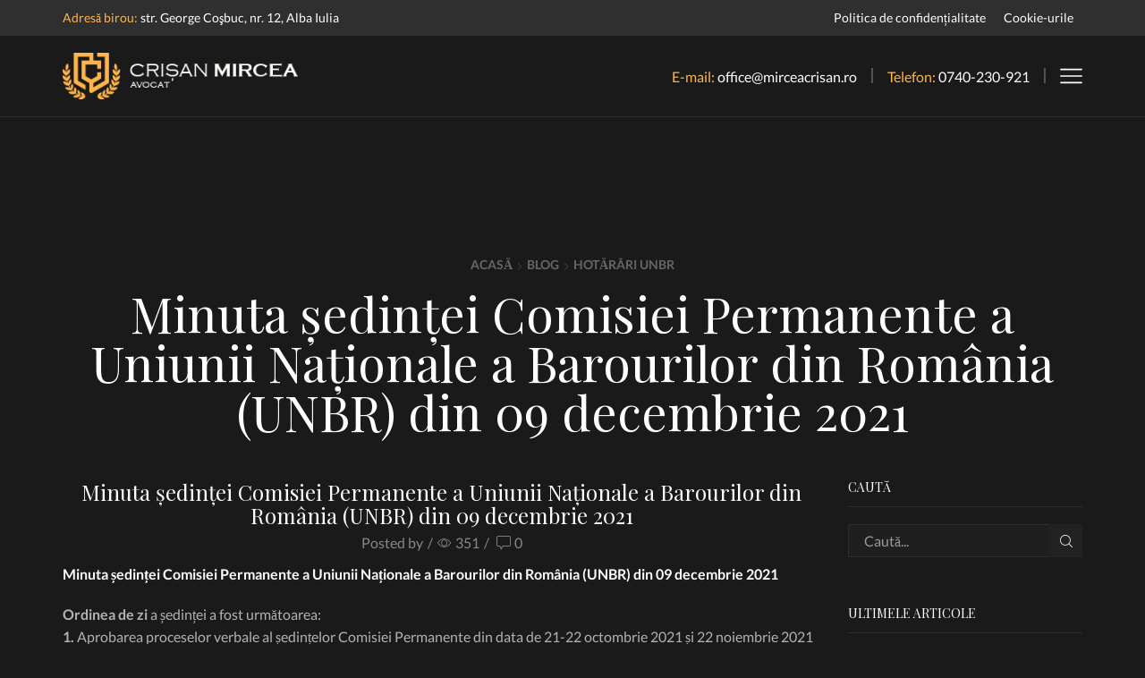

--- FILE ---
content_type: text/html; charset=UTF-8
request_url: https://mirceacrisan.ro/minuta-sedintei-comisiei-permanente-a-uniunii-nationale-a-barourilor-din-romania-unbr-din-09-decembrie-2021/
body_size: 39308
content:
<!DOCTYPE html><html lang="ro-RO" xmlns:og="http://opengraphprotocol.org/schema/" xmlns:fb="http://www.facebook.com/2008/fbml" ><head><script data-no-optimize="1">var litespeed_docref=sessionStorage.getItem("litespeed_docref");litespeed_docref&&(Object.defineProperty(document,"referrer",{get:function(){return litespeed_docref}}),sessionStorage.removeItem("litespeed_docref"));</script> <meta charset="UTF-8" /><meta name="viewport" content="width=device-width, initial-scale=1.0, maximum-scale=1.0, user-scalable=0" /><title>Minuta ședinței Comisiei Permanente a Uniunii Naționale a Barourilor din România (UNBR) din 09 decembrie 2021 &#8211; Crisan Mircea &#8211; Avocat</title><meta name='robots' content='max-image-preview:large' /><link rel='dns-prefetch' href='//www.google.com' /><link rel="alternate" type="application/rss+xml" title="Crisan Mircea - Avocat &raquo; Flux" href="https://mirceacrisan.ro/feed/" /><link rel="alternate" type="application/rss+xml" title="Crisan Mircea - Avocat &raquo; Flux comentarii" href="https://mirceacrisan.ro/comments/feed/" /><link rel="alternate" type="application/rss+xml" title="Flux comentarii Crisan Mircea - Avocat &raquo; Minuta ședinței Comisiei Permanente a Uniunii Naționale a Barourilor din România (UNBR) din 09 decembrie 2021" href="https://mirceacrisan.ro/minuta-sedintei-comisiei-permanente-a-uniunii-nationale-a-barourilor-din-romania-unbr-din-09-decembrie-2021/feed/" /><link rel="alternate" title="oEmbed (JSON)" type="application/json+oembed" href="https://mirceacrisan.ro/wp-json/oembed/1.0/embed?url=https%3A%2F%2Fmirceacrisan.ro%2Fminuta-sedintei-comisiei-permanente-a-uniunii-nationale-a-barourilor-din-romania-unbr-din-09-decembrie-2021%2F" /><link rel="alternate" title="oEmbed (XML)" type="text/xml+oembed" href="https://mirceacrisan.ro/wp-json/oembed/1.0/embed?url=https%3A%2F%2Fmirceacrisan.ro%2Fminuta-sedintei-comisiei-permanente-a-uniunii-nationale-a-barourilor-din-romania-unbr-din-09-decembrie-2021%2F&#038;format=xml" /><style id='wp-img-auto-sizes-contain-inline-css' type='text/css'>img:is([sizes=auto i],[sizes^="auto," i]){contain-intrinsic-size:3000px 1500px}
/*# sourceURL=wp-img-auto-sizes-contain-inline-css */</style><link data-optimized="2" rel="stylesheet" href="https://mirceacrisan.ro/wp-content/litespeed/css/4a2d323f541ae013259b77f1ccfbea41.css?ver=42ae0" /><style id='classic-theme-styles-inline-css' type='text/css'>/*! This file is auto-generated */
.wp-block-button__link{color:#fff;background-color:#32373c;border-radius:9999px;box-shadow:none;text-decoration:none;padding:calc(.667em + 2px) calc(1.333em + 2px);font-size:1.125em}.wp-block-file__button{background:#32373c;color:#fff;text-decoration:none}
/*# sourceURL=/wp-includes/css/classic-themes.min.css */</style><style id='rs-plugin-settings-inline-css' type='text/css'>#rs-demo-id {}
/*# sourceURL=rs-plugin-settings-inline-css */</style><style id='xstore-icons-font-inline-css' type='text/css'>@font-face {
				  font-family: 'xstore-icons';
				  src:
				    url('https://mirceacrisan.ro/wp-content/themes/xstore/fonts/xstore-icons-light.ttf') format('truetype'),
				    url('https://mirceacrisan.ro/wp-content/themes/xstore/fonts/xstore-icons-light.woff2') format('woff2'),
				    url('https://mirceacrisan.ro/wp-content/themes/xstore/fonts/xstore-icons-light.woff') format('woff'),
				    url('https://mirceacrisan.ro/wp-content/themes/xstore/fonts/xstore-icons-light.svg#xstore-icons') format('svg');
				  font-weight: normal;
				  font-style: normal;
				  font-display: swap;
				}
/*# sourceURL=xstore-icons-font-inline-css */</style><style id='et-options-style-inline-css' type='text/css'>@media only screen and (max-width: 992px) {
            .header-wrapper,
            .site-header-vertical {
                display: none;
            }
                    }

        @media only screen and (min-width: 991px) {
            .mobile-header-wrapper {
                display: none;
            }
        }

        @media only screen and (max-width: 992px) {

        .mob-hide {
        display: none;
        }

        .mob-full-width {
        width: 100% !important;
        }

        .mob-full-width-children > * {
        width: 100%;
        }

        .mob-et-content-right .et-mini-content,
        .mob-et-content-right .ajax-search-form .ajax-results-wrapper {
        left: auto;
        right: 0;
        }

        .mob-et-content-left .et-mini-content,
        .mob-et-content-left .ajax-search-form .ajax-results-wrapper {
        right: auto;
        left: 0;
        }

        /* alignments on mobile */

        .mob-align-start {
        text-align: start;
        }

        .mob-align-center {
        text-align: center;
        }

        .mob-align-end {
        text-align: end;
        }

        .mob-align-justify {
        text-align: justify;
        }

        /* justify content */
        .mob-justify-content-start {
        justify-content: flex-start;
        text-align: start
        }
        .mob-justify-content-end {
        justify-content: flex-end;
        text-align: end
        }
        .mob-justify-content-center {
        justify-content: center;
        text-align: center
        }
        .mob-justify-content-between {
        justify-content: space-between;
        }
        .mob-justify-content-around {
        justify-content: space-around;
        }
        .mob-justify-content-inherit {
        justify-content: inherit;
        text-align: inherit
        }

        .mob-flex-wrap {
        flex-wrap: wrap;
        }
        }

        @media only screen and (min-width: 993px) {
        .dt-hide {
        display: none;
        }
        }
        
        
/*# sourceURL=et-options-style-inline-css */</style><style id='moove_gdpr_frontend-inline-css' type='text/css'>#moove_gdpr_cookie_modal .moove-gdpr-modal-content .moove-gdpr-tab-main h3.tab-title, 
				#moove_gdpr_cookie_modal .moove-gdpr-modal-content .moove-gdpr-tab-main span.tab-title,
				#moove_gdpr_cookie_modal .moove-gdpr-modal-content .moove-gdpr-modal-left-content #moove-gdpr-menu li a, 
				#moove_gdpr_cookie_modal .moove-gdpr-modal-content .moove-gdpr-modal-left-content #moove-gdpr-menu li button,
				#moove_gdpr_cookie_modal .moove-gdpr-modal-content .moove-gdpr-modal-left-content .moove-gdpr-branding-cnt a,
				#moove_gdpr_cookie_modal .moove-gdpr-modal-content .moove-gdpr-modal-footer-content .moove-gdpr-button-holder a.mgbutton, 
				#moove_gdpr_cookie_modal .moove-gdpr-modal-content .moove-gdpr-modal-footer-content .moove-gdpr-button-holder button.mgbutton,
				#moove_gdpr_cookie_modal .cookie-switch .cookie-slider:after, 
				#moove_gdpr_cookie_modal .cookie-switch .slider:after, 
				#moove_gdpr_cookie_modal .switch .cookie-slider:after, 
				#moove_gdpr_cookie_modal .switch .slider:after,
				#moove_gdpr_cookie_info_bar .moove-gdpr-info-bar-container .moove-gdpr-info-bar-content p, 
				#moove_gdpr_cookie_info_bar .moove-gdpr-info-bar-container .moove-gdpr-info-bar-content p a,
				#moove_gdpr_cookie_info_bar .moove-gdpr-info-bar-container .moove-gdpr-info-bar-content a.mgbutton, 
				#moove_gdpr_cookie_info_bar .moove-gdpr-info-bar-container .moove-gdpr-info-bar-content button.mgbutton,
				#moove_gdpr_cookie_modal .moove-gdpr-modal-content .moove-gdpr-tab-main .moove-gdpr-tab-main-content h1, 
				#moove_gdpr_cookie_modal .moove-gdpr-modal-content .moove-gdpr-tab-main .moove-gdpr-tab-main-content h2, 
				#moove_gdpr_cookie_modal .moove-gdpr-modal-content .moove-gdpr-tab-main .moove-gdpr-tab-main-content h3, 
				#moove_gdpr_cookie_modal .moove-gdpr-modal-content .moove-gdpr-tab-main .moove-gdpr-tab-main-content h4, 
				#moove_gdpr_cookie_modal .moove-gdpr-modal-content .moove-gdpr-tab-main .moove-gdpr-tab-main-content h5, 
				#moove_gdpr_cookie_modal .moove-gdpr-modal-content .moove-gdpr-tab-main .moove-gdpr-tab-main-content h6,
				#moove_gdpr_cookie_modal .moove-gdpr-modal-content.moove_gdpr_modal_theme_v2 .moove-gdpr-modal-title .tab-title,
				#moove_gdpr_cookie_modal .moove-gdpr-modal-content.moove_gdpr_modal_theme_v2 .moove-gdpr-tab-main h3.tab-title, 
				#moove_gdpr_cookie_modal .moove-gdpr-modal-content.moove_gdpr_modal_theme_v2 .moove-gdpr-tab-main span.tab-title,
				#moove_gdpr_cookie_modal .moove-gdpr-modal-content.moove_gdpr_modal_theme_v2 .moove-gdpr-branding-cnt a {
				 	font-weight: inherit				}
			#moove_gdpr_cookie_modal,#moove_gdpr_cookie_info_bar,.gdpr_cookie_settings_shortcode_content{font-family:inherit}#moove_gdpr_save_popup_settings_button{background-color:#d3994a;color:#fff}#moove_gdpr_save_popup_settings_button:hover{background-color:#1a1a1a}#moove_gdpr_cookie_info_bar .moove-gdpr-info-bar-container .moove-gdpr-info-bar-content a.mgbutton,#moove_gdpr_cookie_info_bar .moove-gdpr-info-bar-container .moove-gdpr-info-bar-content button.mgbutton{background-color:#d3994a}#moove_gdpr_cookie_modal .moove-gdpr-modal-content .moove-gdpr-modal-footer-content .moove-gdpr-button-holder a.mgbutton,#moove_gdpr_cookie_modal .moove-gdpr-modal-content .moove-gdpr-modal-footer-content .moove-gdpr-button-holder button.mgbutton,.gdpr_cookie_settings_shortcode_content .gdpr-shr-button.button-green{background-color:#d3994a;border-color:#d3994a}#moove_gdpr_cookie_modal .moove-gdpr-modal-content .moove-gdpr-modal-footer-content .moove-gdpr-button-holder a.mgbutton:hover,#moove_gdpr_cookie_modal .moove-gdpr-modal-content .moove-gdpr-modal-footer-content .moove-gdpr-button-holder button.mgbutton:hover,.gdpr_cookie_settings_shortcode_content .gdpr-shr-button.button-green:hover{background-color:#fff;color:#d3994a}#moove_gdpr_cookie_modal .moove-gdpr-modal-content .moove-gdpr-modal-close i,#moove_gdpr_cookie_modal .moove-gdpr-modal-content .moove-gdpr-modal-close span.gdpr-icon{background-color:#d3994a;border:1px solid #d3994a}#moove_gdpr_cookie_info_bar span.change-settings-button.focus-g{-webkit-box-shadow:0 0 1px 3px #d3994a;-moz-box-shadow:0 0 1px 3px #d3994a;box-shadow:0 0 1px 3px #d3994a}#moove_gdpr_cookie_modal .moove-gdpr-modal-content .moove-gdpr-modal-close i:hover,#moove_gdpr_cookie_modal .moove-gdpr-modal-content .moove-gdpr-modal-close span.gdpr-icon:hover,#moove_gdpr_cookie_info_bar span[data-href]>u.change-settings-button{color:#d3994a}#moove_gdpr_cookie_modal .moove-gdpr-modal-content .moove-gdpr-modal-left-content #moove-gdpr-menu li.menu-item-selected a span.gdpr-icon,#moove_gdpr_cookie_modal .moove-gdpr-modal-content .moove-gdpr-modal-left-content #moove-gdpr-menu li.menu-item-selected button span.gdpr-icon{color:inherit}#moove_gdpr_cookie_modal .moove-gdpr-modal-content .moove-gdpr-modal-left-content #moove-gdpr-menu li a span.gdpr-icon,#moove_gdpr_cookie_modal .moove-gdpr-modal-content .moove-gdpr-modal-left-content #moove-gdpr-menu li button span.gdpr-icon{color:inherit}#moove_gdpr_cookie_modal .gdpr-acc-link{line-height:0;font-size:0;color:transparent;position:absolute}#moove_gdpr_cookie_modal .moove-gdpr-modal-content .moove-gdpr-modal-close:hover i,#moove_gdpr_cookie_modal .moove-gdpr-modal-content .moove-gdpr-modal-left-content #moove-gdpr-menu li a,#moove_gdpr_cookie_modal .moove-gdpr-modal-content .moove-gdpr-modal-left-content #moove-gdpr-menu li button,#moove_gdpr_cookie_modal .moove-gdpr-modal-content .moove-gdpr-modal-left-content #moove-gdpr-menu li button i,#moove_gdpr_cookie_modal .moove-gdpr-modal-content .moove-gdpr-modal-left-content #moove-gdpr-menu li a i,#moove_gdpr_cookie_modal .moove-gdpr-modal-content .moove-gdpr-tab-main .moove-gdpr-tab-main-content a:hover,#moove_gdpr_cookie_info_bar.moove-gdpr-dark-scheme .moove-gdpr-info-bar-container .moove-gdpr-info-bar-content a.mgbutton:hover,#moove_gdpr_cookie_info_bar.moove-gdpr-dark-scheme .moove-gdpr-info-bar-container .moove-gdpr-info-bar-content button.mgbutton:hover,#moove_gdpr_cookie_info_bar.moove-gdpr-dark-scheme .moove-gdpr-info-bar-container .moove-gdpr-info-bar-content a:hover,#moove_gdpr_cookie_info_bar.moove-gdpr-dark-scheme .moove-gdpr-info-bar-container .moove-gdpr-info-bar-content button:hover,#moove_gdpr_cookie_info_bar.moove-gdpr-dark-scheme .moove-gdpr-info-bar-container .moove-gdpr-info-bar-content span.change-settings-button:hover,#moove_gdpr_cookie_info_bar.moove-gdpr-dark-scheme .moove-gdpr-info-bar-container .moove-gdpr-info-bar-content u.change-settings-button:hover,#moove_gdpr_cookie_info_bar span[data-href]>u.change-settings-button,#moove_gdpr_cookie_info_bar.moove-gdpr-dark-scheme .moove-gdpr-info-bar-container .moove-gdpr-info-bar-content a.mgbutton.focus-g,#moove_gdpr_cookie_info_bar.moove-gdpr-dark-scheme .moove-gdpr-info-bar-container .moove-gdpr-info-bar-content button.mgbutton.focus-g,#moove_gdpr_cookie_info_bar.moove-gdpr-dark-scheme .moove-gdpr-info-bar-container .moove-gdpr-info-bar-content a.focus-g,#moove_gdpr_cookie_info_bar.moove-gdpr-dark-scheme .moove-gdpr-info-bar-container .moove-gdpr-info-bar-content button.focus-g,#moove_gdpr_cookie_info_bar.moove-gdpr-dark-scheme .moove-gdpr-info-bar-container .moove-gdpr-info-bar-content span.change-settings-button.focus-g,#moove_gdpr_cookie_info_bar.moove-gdpr-dark-scheme .moove-gdpr-info-bar-container .moove-gdpr-info-bar-content u.change-settings-button.focus-g{color:#d3994a}#moove_gdpr_cookie_modal.gdpr_lightbox-hide{display:none}
/*# sourceURL=moove_gdpr_frontend-inline-css */</style> <script type="litespeed/javascript" data-src="https://mirceacrisan.ro/wp-includes/js/jquery/jquery.min.js" id="jquery-core-js"></script> <script id="etheme_customizer_frontend_js-js-extra" type="litespeed/javascript">var etCoreConfig={"ajaxurl":"https://mirceacrisan.ro/wp-admin/admin-ajax.php","noSuggestionNotice":"No results were found.","Product":"Products","Pages":"Pages","Post":"Posts","Portfolio":"Portfolio","Product_found":"{{count}} Products found","Pages_found":"{{count}} Pages found","Post_found":"{{count}} Posts found","Portfolio_found":"{{count}} Portfolio found","show_more":"Show {{count}} more","woocommerce":"","single_product_builder":"","fancy_select_categories":"","ajaxProductNotify":"1","mobHeaderStart":"992","is_mobile":"","noSuggestionNoticeWithMatches":"No results were found.\u003Cp\u003ENo items matched your search {{search_value}}.\u003C/p\u003E"}</script> <link rel="https://api.w.org/" href="https://mirceacrisan.ro/wp-json/" /><link rel="alternate" title="JSON" type="application/json" href="https://mirceacrisan.ro/wp-json/wp/v2/posts/6207" /><link rel="EditURI" type="application/rsd+xml" title="RSD" href="https://mirceacrisan.ro/xmlrpc.php?rsd" /><meta name="generator" content="WordPress 6.9" /><link rel="canonical" href="https://mirceacrisan.ro/minuta-sedintei-comisiei-permanente-a-uniunii-nationale-a-barourilor-din-romania-unbr-din-09-decembrie-2021/" /><link rel='shortlink' href='https://mirceacrisan.ro/?p=6207' /><style type="text/css">.feedzy-rss-link-icon:after {
			content: url( "https://mirceacrisan.ro/wp-content/plugins/feedzy-rss-feeds/img/external-link.png" );
			margin-left: 3px;
		}</style><meta name="generator" content="Powered by WPBakery Page Builder - drag and drop page builder for WordPress."/><meta name="generator" content="Powered by Slider Revolution 6.4.11 - responsive, Mobile-Friendly Slider Plugin for WordPress with comfortable drag and drop interface." /><link rel="icon" href="https://mirceacrisan.ro/wp-content/uploads/2017/01/cropped-favicon-cm-01-32x32.png" sizes="32x32" /><link rel="icon" href="https://mirceacrisan.ro/wp-content/uploads/2017/01/cropped-favicon-cm-01-192x192.png" sizes="192x192" /><link rel="apple-touch-icon" href="https://mirceacrisan.ro/wp-content/uploads/2017/01/cropped-favicon-cm-01-180x180.png" /><meta name="msapplication-TileImage" content="https://mirceacrisan.ro/wp-content/uploads/2017/01/cropped-favicon-cm-01-270x270.png" /> <script type="litespeed/javascript">function setREVStartSize(e){window.RSIW=window.RSIW===undefined?window.innerWidth:window.RSIW;window.RSIH=window.RSIH===undefined?window.innerHeight:window.RSIH;try{var pw=document.getElementById(e.c).parentNode.offsetWidth,newh;pw=pw===0||isNaN(pw)?window.RSIW:pw;e.tabw=e.tabw===undefined?0:parseInt(e.tabw);e.thumbw=e.thumbw===undefined?0:parseInt(e.thumbw);e.tabh=e.tabh===undefined?0:parseInt(e.tabh);e.thumbh=e.thumbh===undefined?0:parseInt(e.thumbh);e.tabhide=e.tabhide===undefined?0:parseInt(e.tabhide);e.thumbhide=e.thumbhide===undefined?0:parseInt(e.thumbhide);e.mh=e.mh===undefined||e.mh==""||e.mh==="auto"?0:parseInt(e.mh,0);if(e.layout==="fullscreen"||e.l==="fullscreen")
newh=Math.max(e.mh,window.RSIH);else{e.gw=Array.isArray(e.gw)?e.gw:[e.gw];for(var i in e.rl)if(e.gw[i]===undefined||e.gw[i]===0)e.gw[i]=e.gw[i-1];e.gh=e.el===undefined||e.el===""||(Array.isArray(e.el)&&e.el.length==0)?e.gh:e.el;e.gh=Array.isArray(e.gh)?e.gh:[e.gh];for(var i in e.rl)if(e.gh[i]===undefined||e.gh[i]===0)e.gh[i]=e.gh[i-1];var nl=new Array(e.rl.length),ix=0,sl;e.tabw=e.tabhide>=pw?0:e.tabw;e.thumbw=e.thumbhide>=pw?0:e.thumbw;e.tabh=e.tabhide>=pw?0:e.tabh;e.thumbh=e.thumbhide>=pw?0:e.thumbh;for(var i in e.rl)nl[i]=e.rl[i]<window.RSIW?0:e.rl[i];sl=nl[0];for(var i in nl)if(sl>nl[i]&&nl[i]>0){sl=nl[i];ix=i}
var m=pw>(e.gw[ix]+e.tabw+e.thumbw)?1:(pw-(e.tabw+e.thumbw))/(e.gw[ix]);newh=(e.gh[ix]*m)+(e.tabh+e.thumbh)}
if(window.rs_init_css===undefined)window.rs_init_css=document.head.appendChild(document.createElement("style"));document.getElementById(e.c).height=newh+"px";window.rs_init_css.innerHTML+="#"+e.c+"_wrapper { height: "+newh+"px }"}catch(e){console.log("Failure at Presize of Slider:"+e)}}</script> <style type="text/css" class="et_custom-css">.onsale{width:3.75em;height:3.75em;line-height:1.2}@media (min-width:1200px){.container,div.container,.et-container{width:100%}.footer:after,.boxed .template-container,.framed .template-container,.boxed .header-wrapper,.framed .header-wrapper{max-width:100%}}.page-heading{margin-bottom:25px}.blog .post-data{padding:0 5vw}.post-single .post-header .post-heading{text-align:center}.posts-slider article>div .wp-picture{display:none}.posts-slider article>div{border-top:2px solid rgba(235,235,235,0.3);padding-top:40px}.posts-slider article h2{font-size:26px;line-height:34px;text-transform:none;font-weight:400}.posts-slider article>div:hover{border-top:2px solid #d3994a}.posts-slider article .read-more,.blog-post .read-more{line-height:2.4rem;font-size:12px;border:2px solid #d3994a;color:#FFF;font-size:10px;font-weight:700;text-transform:uppercase;padding:0 15px;transition:all 0.2s linear;margin-top:24px;text-transform:uppercase;letter-spacing:1px}.posts-slider article .read-more:before,.posts-slider article .read-more:after,.blog-post .read-more:before,.blog-post .read-more:after{display:none}.lawyer-price-block{position:relative}.lawyer-price-block .mpc-icon-column__heading:before{content:"$";font-size:48px;vertical-align:top;font-weight:400;position:relative;top:15px}.lawyer-price-block .mpc-icon-column__heading:after{content:"/hour";vertical-align:bottom;font-family:Lato;position:relative;color:#808080;font-size:16px;font-weight:400;text-transform:none}.lawyer-price-block .mpc-icon-column__heading{display:inline-block;background:#1a1a1a;padding:0 10px}.lawyer-price-block .mpc-icon-column__content{margin-top:-90px;padding:1px}.btn.bordered{border-color:#d3994a;font-size:12px}.btn.bordered:hover,.posts-slider article .read-more:hover,.blog-post .read-more:hover{background-color:#d3994a;border-color:#d3994a;color:#fff}@media only screen and (max-width:992px){.menu-element.horizontal li{padding:0 20px 0 0}}.page-heading {margin-bottom: 25px;}</style><noscript><style>.wpb_animate_when_almost_visible { opacity: 1; }</style></noscript><style type="text/css" data-type="et_vc_shortcodes-custom-css">@media only screen and (max-width: 1199px) and (min-width: 769px) { div.et-md-no-bg { background-image: none !important; } }@media only screen and (max-width: 768px) and (min-width: 480px) { div.et-sm-no-bg { background-image: none !important; } }@media only screen and (max-width: 480px) {div.et-xs-no-bg { background-image: none !important; }}</style><style id='global-styles-inline-css' type='text/css'>:root{--wp--preset--aspect-ratio--square: 1;--wp--preset--aspect-ratio--4-3: 4/3;--wp--preset--aspect-ratio--3-4: 3/4;--wp--preset--aspect-ratio--3-2: 3/2;--wp--preset--aspect-ratio--2-3: 2/3;--wp--preset--aspect-ratio--16-9: 16/9;--wp--preset--aspect-ratio--9-16: 9/16;--wp--preset--color--black: #000000;--wp--preset--color--cyan-bluish-gray: #abb8c3;--wp--preset--color--white: #ffffff;--wp--preset--color--pale-pink: #f78da7;--wp--preset--color--vivid-red: #cf2e2e;--wp--preset--color--luminous-vivid-orange: #ff6900;--wp--preset--color--luminous-vivid-amber: #fcb900;--wp--preset--color--light-green-cyan: #7bdcb5;--wp--preset--color--vivid-green-cyan: #00d084;--wp--preset--color--pale-cyan-blue: #8ed1fc;--wp--preset--color--vivid-cyan-blue: #0693e3;--wp--preset--color--vivid-purple: #9b51e0;--wp--preset--gradient--vivid-cyan-blue-to-vivid-purple: linear-gradient(135deg,rgb(6,147,227) 0%,rgb(155,81,224) 100%);--wp--preset--gradient--light-green-cyan-to-vivid-green-cyan: linear-gradient(135deg,rgb(122,220,180) 0%,rgb(0,208,130) 100%);--wp--preset--gradient--luminous-vivid-amber-to-luminous-vivid-orange: linear-gradient(135deg,rgb(252,185,0) 0%,rgb(255,105,0) 100%);--wp--preset--gradient--luminous-vivid-orange-to-vivid-red: linear-gradient(135deg,rgb(255,105,0) 0%,rgb(207,46,46) 100%);--wp--preset--gradient--very-light-gray-to-cyan-bluish-gray: linear-gradient(135deg,rgb(238,238,238) 0%,rgb(169,184,195) 100%);--wp--preset--gradient--cool-to-warm-spectrum: linear-gradient(135deg,rgb(74,234,220) 0%,rgb(151,120,209) 20%,rgb(207,42,186) 40%,rgb(238,44,130) 60%,rgb(251,105,98) 80%,rgb(254,248,76) 100%);--wp--preset--gradient--blush-light-purple: linear-gradient(135deg,rgb(255,206,236) 0%,rgb(152,150,240) 100%);--wp--preset--gradient--blush-bordeaux: linear-gradient(135deg,rgb(254,205,165) 0%,rgb(254,45,45) 50%,rgb(107,0,62) 100%);--wp--preset--gradient--luminous-dusk: linear-gradient(135deg,rgb(255,203,112) 0%,rgb(199,81,192) 50%,rgb(65,88,208) 100%);--wp--preset--gradient--pale-ocean: linear-gradient(135deg,rgb(255,245,203) 0%,rgb(182,227,212) 50%,rgb(51,167,181) 100%);--wp--preset--gradient--electric-grass: linear-gradient(135deg,rgb(202,248,128) 0%,rgb(113,206,126) 100%);--wp--preset--gradient--midnight: linear-gradient(135deg,rgb(2,3,129) 0%,rgb(40,116,252) 100%);--wp--preset--font-size--small: 13px;--wp--preset--font-size--medium: 20px;--wp--preset--font-size--large: 36px;--wp--preset--font-size--x-large: 42px;--wp--preset--spacing--20: 0.44rem;--wp--preset--spacing--30: 0.67rem;--wp--preset--spacing--40: 1rem;--wp--preset--spacing--50: 1.5rem;--wp--preset--spacing--60: 2.25rem;--wp--preset--spacing--70: 3.38rem;--wp--preset--spacing--80: 5.06rem;--wp--preset--shadow--natural: 6px 6px 9px rgba(0, 0, 0, 0.2);--wp--preset--shadow--deep: 12px 12px 50px rgba(0, 0, 0, 0.4);--wp--preset--shadow--sharp: 6px 6px 0px rgba(0, 0, 0, 0.2);--wp--preset--shadow--outlined: 6px 6px 0px -3px rgb(255, 255, 255), 6px 6px rgb(0, 0, 0);--wp--preset--shadow--crisp: 6px 6px 0px rgb(0, 0, 0);}:where(.is-layout-flex){gap: 0.5em;}:where(.is-layout-grid){gap: 0.5em;}body .is-layout-flex{display: flex;}.is-layout-flex{flex-wrap: wrap;align-items: center;}.is-layout-flex > :is(*, div){margin: 0;}body .is-layout-grid{display: grid;}.is-layout-grid > :is(*, div){margin: 0;}:where(.wp-block-columns.is-layout-flex){gap: 2em;}:where(.wp-block-columns.is-layout-grid){gap: 2em;}:where(.wp-block-post-template.is-layout-flex){gap: 1.25em;}:where(.wp-block-post-template.is-layout-grid){gap: 1.25em;}.has-black-color{color: var(--wp--preset--color--black) !important;}.has-cyan-bluish-gray-color{color: var(--wp--preset--color--cyan-bluish-gray) !important;}.has-white-color{color: var(--wp--preset--color--white) !important;}.has-pale-pink-color{color: var(--wp--preset--color--pale-pink) !important;}.has-vivid-red-color{color: var(--wp--preset--color--vivid-red) !important;}.has-luminous-vivid-orange-color{color: var(--wp--preset--color--luminous-vivid-orange) !important;}.has-luminous-vivid-amber-color{color: var(--wp--preset--color--luminous-vivid-amber) !important;}.has-light-green-cyan-color{color: var(--wp--preset--color--light-green-cyan) !important;}.has-vivid-green-cyan-color{color: var(--wp--preset--color--vivid-green-cyan) !important;}.has-pale-cyan-blue-color{color: var(--wp--preset--color--pale-cyan-blue) !important;}.has-vivid-cyan-blue-color{color: var(--wp--preset--color--vivid-cyan-blue) !important;}.has-vivid-purple-color{color: var(--wp--preset--color--vivid-purple) !important;}.has-black-background-color{background-color: var(--wp--preset--color--black) !important;}.has-cyan-bluish-gray-background-color{background-color: var(--wp--preset--color--cyan-bluish-gray) !important;}.has-white-background-color{background-color: var(--wp--preset--color--white) !important;}.has-pale-pink-background-color{background-color: var(--wp--preset--color--pale-pink) !important;}.has-vivid-red-background-color{background-color: var(--wp--preset--color--vivid-red) !important;}.has-luminous-vivid-orange-background-color{background-color: var(--wp--preset--color--luminous-vivid-orange) !important;}.has-luminous-vivid-amber-background-color{background-color: var(--wp--preset--color--luminous-vivid-amber) !important;}.has-light-green-cyan-background-color{background-color: var(--wp--preset--color--light-green-cyan) !important;}.has-vivid-green-cyan-background-color{background-color: var(--wp--preset--color--vivid-green-cyan) !important;}.has-pale-cyan-blue-background-color{background-color: var(--wp--preset--color--pale-cyan-blue) !important;}.has-vivid-cyan-blue-background-color{background-color: var(--wp--preset--color--vivid-cyan-blue) !important;}.has-vivid-purple-background-color{background-color: var(--wp--preset--color--vivid-purple) !important;}.has-black-border-color{border-color: var(--wp--preset--color--black) !important;}.has-cyan-bluish-gray-border-color{border-color: var(--wp--preset--color--cyan-bluish-gray) !important;}.has-white-border-color{border-color: var(--wp--preset--color--white) !important;}.has-pale-pink-border-color{border-color: var(--wp--preset--color--pale-pink) !important;}.has-vivid-red-border-color{border-color: var(--wp--preset--color--vivid-red) !important;}.has-luminous-vivid-orange-border-color{border-color: var(--wp--preset--color--luminous-vivid-orange) !important;}.has-luminous-vivid-amber-border-color{border-color: var(--wp--preset--color--luminous-vivid-amber) !important;}.has-light-green-cyan-border-color{border-color: var(--wp--preset--color--light-green-cyan) !important;}.has-vivid-green-cyan-border-color{border-color: var(--wp--preset--color--vivid-green-cyan) !important;}.has-pale-cyan-blue-border-color{border-color: var(--wp--preset--color--pale-cyan-blue) !important;}.has-vivid-cyan-blue-border-color{border-color: var(--wp--preset--color--vivid-cyan-blue) !important;}.has-vivid-purple-border-color{border-color: var(--wp--preset--color--vivid-purple) !important;}.has-vivid-cyan-blue-to-vivid-purple-gradient-background{background: var(--wp--preset--gradient--vivid-cyan-blue-to-vivid-purple) !important;}.has-light-green-cyan-to-vivid-green-cyan-gradient-background{background: var(--wp--preset--gradient--light-green-cyan-to-vivid-green-cyan) !important;}.has-luminous-vivid-amber-to-luminous-vivid-orange-gradient-background{background: var(--wp--preset--gradient--luminous-vivid-amber-to-luminous-vivid-orange) !important;}.has-luminous-vivid-orange-to-vivid-red-gradient-background{background: var(--wp--preset--gradient--luminous-vivid-orange-to-vivid-red) !important;}.has-very-light-gray-to-cyan-bluish-gray-gradient-background{background: var(--wp--preset--gradient--very-light-gray-to-cyan-bluish-gray) !important;}.has-cool-to-warm-spectrum-gradient-background{background: var(--wp--preset--gradient--cool-to-warm-spectrum) !important;}.has-blush-light-purple-gradient-background{background: var(--wp--preset--gradient--blush-light-purple) !important;}.has-blush-bordeaux-gradient-background{background: var(--wp--preset--gradient--blush-bordeaux) !important;}.has-luminous-dusk-gradient-background{background: var(--wp--preset--gradient--luminous-dusk) !important;}.has-pale-ocean-gradient-background{background: var(--wp--preset--gradient--pale-ocean) !important;}.has-electric-grass-gradient-background{background: var(--wp--preset--gradient--electric-grass) !important;}.has-midnight-gradient-background{background: var(--wp--preset--gradient--midnight) !important;}.has-small-font-size{font-size: var(--wp--preset--font-size--small) !important;}.has-medium-font-size{font-size: var(--wp--preset--font-size--medium) !important;}.has-large-font-size{font-size: var(--wp--preset--font-size--large) !important;}.has-x-large-font-size{font-size: var(--wp--preset--font-size--x-large) !important;}
/*# sourceURL=global-styles-inline-css */</style><style id='xstore-inline-css-inline-css' type='text/css'>.connect-block-element-c4usl {
                    --connect-block-space: 12px;
                    margin: 0 -12px;
                }
                .et_element.connect-block-element-c4usl > div,
                .et_element.connect-block-element-c4usl > form.cart {
                    margin: 0 12px;
                }
                                    .et_element.connect-block-element-c4usl > .et_b_header-widget > div, 
                    .et_element.connect-block-element-c4usl > .et_b_header-widget > ul {
                        margin-left: 12px;
                        margin-right: 12px;
                    }
                    .et_element.connect-block-element-c4usl .widget_nav_menu .menu > li > a {
                        margin: 0 12px                    }
/*                    .et_element.connect-block-element-c4usl .widget_nav_menu .menu .menu-item-has-children > a:after {
                        right: 12px;
                    }*/
                
/*# sourceURL=xstore-inline-css-inline-css */</style><style id='xstore-inline-tablet-css-inline-css' type='text/css'>@media only screen and (max-width: 992px) {
}
/*# sourceURL=xstore-inline-tablet-css-inline-css */</style><style id='xstore-inline-mobile-css-inline-css' type='text/css'>@media only screen and (max-width: 767px) {
}
/*# sourceURL=xstore-inline-mobile-css-inline-css */</style></head><body class="wp-singular post-template-default single single-post postid-6207 single-format-standard wp-theme-xstore wp-child-theme-xstore-child et_cart-type-1 et-fixed-disable et-secondary-menu-on et_b_dt_header-not-overlap et_b_mob_header-not-overlap breadcrumbs-type-default wide special-cart-breadcrumbs et-preloader-off et-catalog-off et-footer-fixed-off  etheme_masonry_on et-secondary-visibility-on_hover global-post-template-default global-product-name-off wpb-js-composer js-comp-ver-6.6.0 vc_responsive" data-mode="dark"><div class="template-container"><div class="template-content"><div class="page-wrapper"><header id="header" class="site-header sticky"  data-type="smart"><div class="header-wrapper"><div class="header-top-wrapper "><div class="header-top" data-title="Header top"><div class="et-row-container et-container"><div class="et-wrap-columns flex align-items-center"><div class="et_column et_col-xs-5 et_col-xs-offset-0"><div class="et_element et_b_header-html_block header-html_block3" ><span class="active">Adresă birou:</span> <span style="color:#FFF">str. George Coşbuc, nr. 12, Alba Iulia</span></div></div><div class="et_column et_col-xs-4 et_col-xs-offset-3 pos-static"><div class="et_element et_b_header-menu header-main-menu2 flex align-items-center menu-items-custom  justify-content-end et_element-top-level" ><div class="menu-main-container"><ul id="menu-gdpr-1" class="menu"><li id="menu-item-5915" class="menu-item menu-item-type-post_type menu-item-object-page menu-item-privacy-policy menu-item-5915 item-level-0 item-design-dropdown"><a href="https://mirceacrisan.ro/politica-de-confidentialitate/" class="item-link">Politica de confidențialitate</a></li><li id="menu-item-5916" class="menu-item menu-item-type-post_type menu-item-object-page menu-item-5916 item-level-0 item-design-dropdown"><a href="https://mirceacrisan.ro/cookie-urile/" class="item-link">Cookie-urile</a></li></ul></div></div></div></div></div></div></div><div class="header-main-wrapper sticky"><div class="header-main" data-title="Header main"><div class="et-row-container et-container"><div class="et-wrap-columns flex align-items-center"><div class="et_column et_col-xs-3 et_col-xs-offset-0"><div class="et_element et_b_header-logo align-start mob-align-center et_element-top-level" >
<a href="https://mirceacrisan.ro">
<span><img data-lazyloaded="1" src="[data-uri]" width="300" height="59" class="et_b_header-logo-img" data-src="https://mirceacrisan.ro/wp-content/uploads/2021/05/logo-web.png" alt="" ></span>
<span class="fixed"><img data-lazyloaded="1" src="[data-uri]" width="300" height="59" class="et_b_header-logo-img" data-src="https://mirceacrisan.ro/wp-content/uploads/2021/05/logo-web.png" alt=""></span>
</a></div></div><div class="et_column et_col-xs-6 et_col-xs-offset-3"><div class="et_element et_connect-block flex flex-row connect-block-element-c4usl align-items-center justify-content-end"><div class="et_element et_b_header-html_block header-html_block1" ><p><span class="active">E-mail: </span><a href="mailto:office@mirceacrisan.ro" target="_blank" rel="noopener">office@mirceacrisan.ro</a></p></div><span class="et_connect-block-sep"></span><div class="et_element et_b_header-html_block header-html_block2" ><p><span class="active">Telefon:</span> <a href="tel:+40740-230-921" target="_blank" rel="noopener">0740-230-921</a></p></div><span class="et_connect-block-sep"></span><div class="et_element et_b_header-mobile-menu  static  toggles-by-arrow" data-item-click="item">
<span class="et-element-label-wrapper flex  justify-content-center mob-justify-content-end">
<span class="flex-inline align-items-center et-element-label pointer et-popup_toggle valign-center" data-type="mobile_menu">
<span class="et_b-icon"><svg version="1.1" xmlns="http://www.w3.org/2000/svg" width="1em" height="1em" viewBox="0 0 24 24"><path d="M0.792 5.904h22.416c0.408 0 0.744-0.336 0.744-0.744s-0.336-0.744-0.744-0.744h-22.416c-0.408 0-0.744 0.336-0.744 0.744s0.336 0.744 0.744 0.744zM23.208 11.256h-22.416c-0.408 0-0.744 0.336-0.744 0.744s0.336 0.744 0.744 0.744h22.416c0.408 0 0.744-0.336 0.744-0.744s-0.336-0.744-0.744-0.744zM23.208 18.096h-22.416c-0.408 0-0.744 0.336-0.744 0.744s0.336 0.744 0.744 0.744h22.416c0.408 0 0.744-0.336 0.744-0.744s-0.336-0.744-0.744-0.744z"></path></svg></span>							</span>
</span></div></div></div></div></div></div></div></div><div class="mobile-header-wrapper"><div class="header-top-wrapper "><div class="header-top" data-title="Header top"><div class="et-row-container et-container"><div class="et-wrap-columns flex align-items-center"><div class="et_column et_col-xs-12 et_col-xs-offset-0"><div class="et_element et_b_header-html_block header-html_block3" ><span class="active">Adresă birou:</span> <span style="color:#FFF">str. George Coşbuc, nr. 12, Alba Iulia</span></div></div></div></div></div></div><div class="header-main-wrapper sticky"><div class="header-main" data-title="Header main"><div class="et-row-container et-container"><div class="et-wrap-columns flex align-items-center"><div class="et_column et_col-xs-6 et_col-xs-offset-0"><div class="et_element et_b_header-logo align-start mob-align-center et_element-top-level" >
<a href="https://mirceacrisan.ro">
<span><img data-lazyloaded="1" src="[data-uri]" width="300" height="59" class="et_b_header-logo-img" data-src="https://mirceacrisan.ro/wp-content/uploads/2021/05/logo-web.png" alt="" ></span>
<span class="fixed"><img data-lazyloaded="1" src="[data-uri]" width="300" height="59" class="et_b_header-logo-img" data-src="https://mirceacrisan.ro/wp-content/uploads/2021/05/logo-web.png" alt=""></span>
</a></div></div><div class="et_column et_col-xs-3 et_col-xs-offset-3 pos-static"><div class="et_element et_b_header-mobile-menu  static  toggles-by-arrow" data-item-click="item">
<span class="et-element-label-wrapper flex  justify-content-center mob-justify-content-end">
<span class="flex-inline align-items-center et-element-label pointer et-popup_toggle valign-center" data-type="mobile_menu">
<span class="et_b-icon"><svg version="1.1" xmlns="http://www.w3.org/2000/svg" width="1em" height="1em" viewBox="0 0 24 24"><path d="M0.792 5.904h22.416c0.408 0 0.744-0.336 0.744-0.744s-0.336-0.744-0.744-0.744h-22.416c-0.408 0-0.744 0.336-0.744 0.744s0.336 0.744 0.744 0.744zM23.208 11.256h-22.416c-0.408 0-0.744 0.336-0.744 0.744s0.336 0.744 0.744 0.744h22.416c0.408 0 0.744-0.336 0.744-0.744s-0.336-0.744-0.744-0.744zM23.208 18.096h-22.416c-0.408 0-0.744 0.336-0.744 0.744s0.336 0.744 0.744 0.744h22.416c0.408 0 0.744-0.336 0.744-0.744s-0.336-0.744-0.744-0.744z"></path></svg></span>							</span>
</span></div></div></div></div></div></div></div></header><div class="page-heading bc-type-default bc-effect-mouse bc-color-white"><div class="container"><div class="row"><div class="col-md-12 a-center"><div class="breadcrumbs"><div id="breadcrumb"><a href="https://mirceacrisan.ro">Acasă</a> <span class="delimeter"><i class="et-icon et-right-arrow"></i></span>  <a href="https://mirceacrisan.ro/anunturi-unbr/">Blog</a> <span class="delimeter"><i class="et-icon et-right-arrow"></i></span> <a href="https://mirceacrisan.ro/categorie/hotarari-unbr/">Hotărâri UNBR</a></div></div><h1 class="title"><span>Minuta ședinței Comisiei Permanente a Uniunii Naționale a Barourilor din România (UNBR) din 09 decembrie 2021</span></h1></div></div></div></div><div class="container sidebar-mobile-bottom"><div class="content-page sidebar-position-right sidebar-enabled "><div class="row hfeed"><div class="content col-md-9"><article class="blog-post post-single post-template-default post-6207 post type-post status-publish format-standard hentry category-hotarari-unbr" id="post-6207" ><header class="post-header"><div class="post-heading"><h2 class="entry-title">Minuta ședinței Comisiei Permanente a Uniunii Naționale a Barourilor din România (UNBR) din 09 decembrie 2021</h2><div class="meta-post">
Posted by
<span class="meta-divider">/</span>
<span class="views-count">351</span>     		        	                <span class="meta-divider">/</span>
<a href="https://mirceacrisan.ro/minuta-sedintei-comisiei-permanente-a-uniunii-nationale-a-barourilor-din-romania-unbr-din-09-decembrie-2021/#respond" class="post-comments-count" ><span>0</span></a></div></div></header><div class="content-article entry-content"><p><a href="https://www.unbr.ro/wp-content/uploads/2021/12/Minuta-sed-CP-2021-12-09_f.pdf"><strong>Minuta ședinței Comisiei Permanente a Uniunii Naționale a Barourilor din România (UNBR) din 09 decembrie 2021</strong></a></p><p><strong>Ordinea de zi</strong> a ședinței a fost următoarea:<br />
<strong>1.</strong> Aprobarea proceselor verbale al ședințelor Comisiei Permanente din data de 21-22 octombrie 2021 și 22 noiembrie 2021 (sistem videoconferință);<br />
<strong>2.</strong> Propuneri pentru reformarea sistemul de pensii și alte drepturi de asigurări sociale ale avocaților (pe baza materialului prezentat de CAA și a discuțiilor din ședința Comisiei Permanente din 21-22 octombrie 2021, precum și a propunerilor înaintate de membrii Comisiei Permanente ulterior ședinței;<br />
<strong>3.</strong> Analizarea materialelor și a hotărârilor prevăzute de legislația Casei de Asigurări a Avocaților (CAA) pentru funcționarea unitară a sistemului CAA în anul 2022;<br />
<strong>4.</strong> Finalizarea discuțiilor privind reformarea sistemului INPPA (pe baza discuțiilor din ședința Comisiei Permanente din 25-26 august 2021;<br />
<strong>5.</strong> Discutarea Proiectului Regulamentului (criteriile) pentru soluționarea cererilor de finanțare a unor proiecte formulate de barouri;<br />
<strong>6.</strong> Discutarea unor proiecte cu impact economic (Platforma UNBR de intermediere avocat client);<br />
<strong>7.</strong> Informare privind activitatea Operatorului UNBR al Registrului Național de Publicitate Mobiliară-RNPM;<br />
<strong>8.</strong> Lucrări curente;<br />
<strong>9.</strong> Diverse.</p><p>La ședință au participat în calitate de invitați următorii:<br />
– dl. av. George Bogdan Ilea, Secretar de stat în cadrul Ministerului Justiției;<br />
– dl. av. Călin Zamfirescu, Președintele de onoare al UNBR;<br />
– dl. av. Mihăiță Bubatu, Președintele Consiliului de administrație al Casei de Asigurări a Avocaților (CAA), dl. av. Constantin Cojan, Vicepreședintele Consiliului de administrație al CAA, dl. av. Florin Petroșel, Președintele Filialei București a CAA și doamna Ileana Ciutan, Director Executiv al CAA;<br />
– dl. av. Lucian-Bernd Săuleanu, Decanul Baroului Dolj.</p><p>Din dezbateri au rezultat următoarele:</p><p><strong>1.</strong> Comisia Permanentă a luat act de declarațiile Secretarului de stat de la Ministerul Justiției privind cooperarea pe viitor dintre cele două entități atât în materia Protocolului tripartit privind prestațiile avocațiale din oficiu, cât și în materia combaterii traficului de persoane. În ce privește Protocolul, se vor relua discuțiile, la nivelul Ministerului Justiției fiind stabilită echipa de negociere. În ce privește traficul de persoane, în urma solicitării exprese de sprijin a ministerului, ca urmare a faptului că România riscă să fie retrogradată la nivel internațional pentru neluarea unor măsuri clare și ferme privind combaterea acestui fenomen, Comisia Permanentă a fost de acord ca în cadrul pregătirii continue realizate de INPPA (inclusiv centrele) să fie introduse elemente privind această categorie de infracțiuni (în primul rând pentru avocații înscriși Registrul de asistență judiciară a barourilor), în paralel cu solicitarea adresată barourilor să ia legătura cu avocați care au participat în astfel de dosare pentru a transmite propuneri și observații ce vor fi transmise la UNBR pentru comunicare la Ministerul Justiției.</p><p><strong>2.</strong> Comisia Permanentă a luat act de materialul prezentat de CAA privind indicatorii din sistemul CAA pentru anul 2022 privind:<br />
– venitul de referință (art. 22 alin. (1) din Legea 72/2016);<br />
– valoarea punctului de pensie, în funcţie de situaţia financiară a sistemului (art. 66 şi art. 67<br />
alin. (1) şi (2) din Legea 72/2016);<br />
– cuantumul ajutorului pentru creşterea copilului (art. 94 alin. (4) din Legea 72/2016);<br />
– fondul de funcţionare al CAA (art. 15 alin. (1) din Legea 72/2016);<br />
– programul anual de investiţii al CAA (art. 53 lit. x) Statut CAA).<br />
– cuantumul şi modul de calcul al indemnizaţiilor de asigurări sociale (art. 89 şi 93 din Legea<br />
72/2016);<br />
– cuantumul ajutorului de deces (art. 98 alin. (3) din Legea 72/2016);<br />
– fondul de rezervă (art. 13 alin. (3) din Legea 72/2016);<br />
– nivelul contribuţiilor (art. 20 alin. (3) din Legea 72/2016};<br />
– punctajul maxim de pensie (art. 64 alin. (7) din Legea 72/2016).<br />
Comisia Permanentă a luat act de propunerea Consiliului de administrație a CAA de a mări nivelul indicatorilor cu rata inflației pe anul 2021, singura dată certă la acest moment fiind, conform datelor INSSE, procentul inflației de 7,94% pentru perioada octombrie 2020 – octombrie 2021.<br />
Materialul va fi supus dezbaterii Consiliului UNBR, care va decide în consecință.</p><p><strong>3.</strong> Comisia Permanentă a analizat materialul remis de Consiliul de administrație al CAA intitulat „Propuneri pentru reformarea sistemul de pensii și alte drepturi de asigurări sociale ale avocaților” și a decis să fie prezentat către Consiliul UNBR pentru a fi analizat în viitoarea ședință din 2022 și pus în dezbaterea publică a corpului profesional.</p><p><strong>4.</strong> Comisia Permanentă a luat act de informarea privind activitatea operatorului UNBR al Registrului Național de Publicitate Mobiliară referitor la următoarele:<br />
– decizia Curții Constituționale din 04 noiembrie 2021 declară ca fiind neconstituționale prevederile art.4 alin.(3) din Legea nr.297/2018 privind publicitatea mobiliară („Înscrisurile sub semnătură privată care, potrivit legii, sunt valabil încheiate și au caracter de titlu executoriu, pot fi puse în executare numai sub condiția înscrierii în Registru.”); după analizarea publicării și motivării deciziei, se vor analiza măsurile ce trebuie implementate;<br />
– procedura de reautorizare a UNBR ca operator al arhivei este aproape de finalizare;<br />
– procedura inițiată de Consiliul Concurenței în 2019 în ce privește arhiva continuă, UNBR, fiind solicită cu o nouă cerere de informații, la care se va răspunde conform legii, în termenul indicat în cerere.</p><p><strong>5.</strong> Comisia Permanentă a luat act de Raportul Grupului de lucru al Consiliului UNBR privind impactul informatizării asupra profesiei de avocat (GL6) asupra Proiectului privind Platforma de intermediere avocat-client, care a propus următoarele:<br />
– inițial, Consiliu UNBR trebuie să decidă dacă platforma va fi doar de intermediere a contactului dintre avocat și client, sau va avea și rolul de a facilita desfășurarea activităților profesionale;<br />
– în funcție de decizie, costurile și perioada de implementare vor diferi; în prima variantă, GL6 își asumă un termen de 30 de zile pentru ca, împreună cu sprijinul departamentului IT al UNBR, să redacteze un o documentație cu specificațiile care sa răspundă nevoilor actuale și care sa fie conformă din punct de vedere juridic; în cea de a doua variantă, termenul va fi de 60 de zile.</p><p><strong>6.</strong> Comisia Permanentă a analizat propunerile și observațiile la Proiectul Regulamentului pentru soluționarea cererilor de finanțare a unor proiecte formulate de barouri și a decis ca în prima ședință a Comisiei din 2022, în urma reformulărilor necesare, acesta să fie avizat pentru a fi supus spre adoptare Consiliului UNBR în proxima sa ședință.</p><p><strong>7.</strong> Comisia Permanentă a avizat Proiectul de modificare/completare a Regulamentului–cadru privind organizarea examenului de primire în profesia de avocat referitor la condițiile suplimentare ce trebuie îndeplinite de candidații care au absolvit studii juridice la instituții de învățământ superior din străinătate, în raport de Legea nr. 200/2004 privind recunoașterea diplomelor și calificărilor profesionale pentru profesiile reglementate din România și de art. 15 alin. (1) lit. d) din Statutul profesiei de avocat.<br />
Comisia Permanentă a aprobat următoarele:<br />
– comisia de analiză a dosarelor depuse de candidații la poziția de lector INPPA;<br />
– obiectivele auditului ce va fi realizat de INPPA la Centrele Teritoriale;<br />
Comisia Permanentă a luat act de propunerile privind pachetul de discipline opționale, urmând să decidă într-o ședință viitoare.</p><p><strong>8.</strong> După ce a luat act de faptul că toate observațiile și propunerile UNBR au fost acceptate, Comisia Permanentă a aprobat Proiect Memorandumului ICCJ – UNBR privind facilitarea exercitării dreptului de a fi asistat de un avocat în cauzele urgente privind declararea ca indezirabil a cetățeanului străin care implică accesul la informații clasificate, pentru evitarea condamnării României pe viitor în astfel de cauze, așa cum s-a decis în Hotărârea din 15 octombrie 2020 pronunțată de Marea Cameră a Curții Europene a Drepturilor Omului în Cauza Muhammad şi Muhammad împotriva României.</p><p><strong>9.</strong> Comisia Permanentă a analizat Proiectul programul de activități al organelor colective de conducere a profesiei de avocat organizate la nivel național în anul 2022 și la avizat, cu modificări, pentru a fi supus aprobării Consiliului UNBR.</p><p><strong>10.</strong> Comisia Permanentă a solicitat Grupului de lucru al Consiliului UNBR privind perfecționarea legislației profesiei/a celei cu impact asupra profesiei (GL1) să demareze activitatea pentru o nouă lege a profesiei de avocat care să fie remisă autorității legiuitoare în cursul anului 2022, pentru a putea fi adoptată în cursul anului 2023. În acest sens, GL1 va lucra în ședințe mult mai frecvente, împreună cu consultanți externi, selectați inclusiv dintre propunătorii de proiecte din cadrul Congresului. La prima ședință a Comisiei Permanente din 2022, Coordonatorul GL1 va prezenta un calendar de desfășurare a ședințelor și modalitatea de lucru.</p><p><strong>11.</strong> Comisia Permanentă a soluționat 34 de lucrări cuprinse în Tabelul de lucrări, dintre care 13 solicitări de ajutor financiar din Fondul de Solidaritate a avocaților.</p><p>Descarcă MINUTA fișier <a href="https://www.unbr.ro/wp-content/uploads/2021/12/Minuta-sed-CP-2021-12-09_f.pdf"><strong>PDF</strong></a></p><p>Articolul <a href="https://www.unbr.ro/minuta-sedintei-comisiei-permanente-a-uniunii-nationale-a-barourilor-din-romania-unbr-din-09-decembrie-2021/">Minuta ședinței Comisiei Permanente a Uniunii Naționale a Barourilor din România (UNBR) din 09 decembrie 2021</a> apare prima dată în <a href="https://www.unbr.ro/">UNBR</a>.</p></div><div class="post-navigation"></div><div class="share-post">
<span class="share-title">Distribuie</span><ul class="menu-social-icons "><li>
<a href="https://twitter.com/share?url=https://mirceacrisan.ro/minuta-sedintei-comisiei-permanente-a-uniunii-nationale-a-barourilor-din-romania-unbr-din-09-decembrie-2021/&text=Minuta%20%C8%99edin%C8%9Bei%20Comisiei%20Permanente%20a%20Uniunii%20Na%C8%9Bionale%20a%20Barourilor%20din%20Rom%C3%A2nia%20%28UNBR%29%20din%2009%20decembrie%202021" class="title-toolip" title="Twitter" target="_blank" rel="noopener">
<i class="et-icon et-twitter"></i>
</a></li><li>
<a href="https://www.facebook.com/sharer.php?u=https://mirceacrisan.ro/minuta-sedintei-comisiei-permanente-a-uniunii-nationale-a-barourilor-din-romania-unbr-din-09-decembrie-2021/&amp;images=" class="title-toolip" title="Facebook" target="_blank" rel="noopener">
<i class="et-icon et-facebook"></i>
</a></li><li>
<a href="https://vk.com/share.php?url=https://mirceacrisan.ro/minuta-sedintei-comisiei-permanente-a-uniunii-nationale-a-barourilor-din-romania-unbr-din-09-decembrie-2021/&image=?&title=Minuta%20%C8%99edin%C8%9Bei%20Comisiei%20Permanente%20a%20Uniunii%20Na%C8%9Bionale%20a%20Barourilor%20din%20Rom%C3%A2nia%20%28UNBR%29%20din%2009%20decembrie%202021" class="title-toolip" title="VK" target="_blank" rel="noopener">
<i class="et-icon et-vk"></i>
</a></li><li>
<a href="https://pinterest.com/pin/create/button/?url=https://mirceacrisan.ro/minuta-sedintei-comisiei-permanente-a-uniunii-nationale-a-barourilor-din-romania-unbr-din-09-decembrie-2021/&amp;media=&amp;description=Minuta%20%C8%99edin%C8%9Bei%20Comisiei%20Permanente%20a%20Uniunii%20Na%C8%9Bionale%20a%20Barourilor%20din%20Rom%C3%A2nia%20%28UNBR%29%20din%2009%20decembrie%202021" class="title-toolip" title="Pinterest" target="_blank" rel="noopener">
<i class="et-icon et-pinterest"></i>
</a></li><li>
<a href="mailto:enteryour@addresshere.com?subject=Minuta%20%C8%99edin%C8%9Bei%20Comisiei%20Permanente%20a%20Uniunii%20Na%C8%9Bionale%20a%20Barourilor%20din%20Rom%C3%A2nia%20%28UNBR%29%20din%2009%20decembrie%202021&amp;body=Check%20this%20out:%20https://mirceacrisan.ro/minuta-sedintei-comisiei-permanente-a-uniunii-nationale-a-barourilor-din-romania-unbr-din-09-decembrie-2021/" class="title-toolip" title="Mail to friend" target="_blank" rel="noopener">
<i class="et-icon et-message"></i>
</a></li><li>
<a href="https://www.linkedin.com/shareArticle?mini=true&url=https://mirceacrisan.ro/minuta-sedintei-comisiei-permanente-a-uniunii-nationale-a-barourilor-din-romania-unbr-din-09-decembrie-2021/&title=" class="title-toolip" title="linkedin" target="_blank" rel="noopener">
<i class="et-icon et-linkedin"></i>
</a></li><li>
<a href="https://api.whatsapp.com/send?text=https://mirceacrisan.ro/minuta-sedintei-comisiei-permanente-a-uniunii-nationale-a-barourilor-din-romania-unbr-din-09-decembrie-2021/" class="title-toolip" title="whatsapp" target="_blank" rel="noopener">
<i class="et-icon et-whatsapp"></i>
</a></li><li>
<a href="https://web.skype.com/share?url=https://mirceacrisan.ro/minuta-sedintei-comisiei-permanente-a-uniunii-nationale-a-barourilor-din-romania-unbr-din-09-decembrie-2021/" title="skype" target="_blank" rel="noopener">
<i class="et-icon et-skype"></i>
</a></li></ul></div><div class="clear"></div><div class="posts-navigation"><div class="posts-nav-btn prev-post"><div class="post-info"><div class="post-details">
<a href="https://mirceacrisan.ro/hotararea-nr-210-din-10-11-decembrie-2021-pentru-modificarea-regulamentului-cadru-privind-organizarea-examenului-de-primire-in-profesia-de-avocat/" class="post-title">
Hotărârea nr. 210 din 10-11 de...                            </a></div>
<a href="https://mirceacrisan.ro/hotararea-nr-210-din-10-11-decembrie-2021-pentru-modificarea-regulamentului-cadru-privind-organizarea-examenului-de-primire-in-profesia-de-avocat/">
<img data-lazyloaded="1" src="[data-uri]" width="68" height="90" data-src="https://mirceacrisan.ro/wp-content/themes/xstore/images/placeholder.jpg">                        </a></div>
<span class="post-nav-arrow">
<i class="et-icon et-left-arrow"></i>
</span></div><div class="posts-nav-btn next-post">
<span class="post-nav-arrow">
<i class="et-icon et-right-arrow"></i>
</span><div class="post-info">
<a href="https://mirceacrisan.ro/prin-tribunale-ca-prin-viata-isi-mai-aduce-cineva-aminte-ca-a-existat-candva-o-revolutie/">
<img data-lazyloaded="1" src="[data-uri]" width="90" height="90" data-src="https://mirceacrisan.ro/wp-content/uploads/2021/12/4-U1R1l9-150x150.jpeg" class="attachment-90x90 size-90x90 wp-post-image" alt="" decoding="async" data-srcset="https://mirceacrisan.ro/wp-content/uploads/2021/12/4-U1R1l9-150x150.jpeg 150w, https://mirceacrisan.ro/wp-content/uploads/2021/12/4-U1R1l9-1x1.jpeg 1w" data-sizes="(max-width: 90px) 100vw, 90px" />                        </a><div class="post-details">
<a href="https://mirceacrisan.ro/prin-tribunale-ca-prin-viata-isi-mai-aduce-cineva-aminte-ca-a-existat-candva-o-revolutie/" class="post-title">
Prin tribunale ca prin viață: ...                            </a></div></div></div></div><div class="related-posts"><div class="swiper-entry  middle arrows-hover"><h3 class="title"><span>Articole asemănătoare</span></h3><div
class="swiper-container carousel-area  posts-slider slider-4596 "
data-breakpoints="1"
data-xs-slides="1"
data-sm-slides="2"
data-md-slides="3"
data-lt-slides="3"
data-slides-per-view="3"
data-slides-per-group="1"
data-autoplay=""
><div class="swiper-wrapper"><div class="swiper-slide"><article class="blog-post post-grid isotope-item col-md-6  byline-off  content-default slide-view-timeline2 post-7449 post type-post status-publish format-standard has-post-thumbnail hentry category-hotarari-unbr" id="post-7449"><div><div class="meta-post-timeline">
<span class="time-day">22</span>
<span class="time-mon">ian.</span></div><div class="wp-picture blog-hover-zoom"><a href="https://mirceacrisan.ro/unbr-saluta-noua-conducere-a-uniunii-avocatilor-din-republica-moldova/">
<img data-lazyloaded="1" src="[data-uri]" width="300" height="152" data-src="https://mirceacrisan.ro/wp-content/uploads/2026/01/UNBR-UARM_Logo-Tu78y5-300x152.png" class="attachment-medium" alt="" decoding="async" data-srcset="https://mirceacrisan.ro/wp-content/uploads/2026/01/UNBR-UARM_Logo-Tu78y5-300x152.png 300w, https://mirceacrisan.ro/wp-content/uploads/2026/01/UNBR-UARM_Logo-Tu78y5-1x1.png 1w, https://mirceacrisan.ro/wp-content/uploads/2026/01/UNBR-UARM_Logo-Tu78y5-10x5.png 10w, https://mirceacrisan.ro/wp-content/uploads/2026/01/UNBR-UARM_Logo-Tu78y5.png 721w" data-sizes="(max-width: 300px) 100vw, 300px" />											</a><div class="post-categories"><a href="https://mirceacrisan.ro/categorie/hotarari-unbr/">Hotărâri UNBR</a></div><div class="blog-mask"><div class="blog-mask-inner"><div class="svg-wrapper">
<a href="https://mirceacrisan.ro/unbr-saluta-noua-conducere-a-uniunii-avocatilor-din-republica-moldova/">
<svg height="40" width="150" xmlns="http://www.w3.org/2000/svg">
<rect class="shape" height="40" width="150" />
</svg>
<span class="btn btn-read-more style-custom">Read more</span>
</a></div></div></div></div><div class="grid-post-body"><div class="post-heading"><h2><a href="https://mirceacrisan.ro/unbr-saluta-noua-conducere-a-uniunii-avocatilor-din-republica-moldova/">UNBR salută noua conducere a Uniunii Avocaților din Republica Moldova</a></h2></div><div class="content-article">
UNBR salută noua conducere a Uniunii Avocaților din Republica Moldova Uniunea Națională a Barourilor din România adresează felicitări noului Președinte al Uniunii Avocaților din Republica...                <a href="https://mirceacrisan.ro/unbr-saluta-noua-conducere-a-uniunii-avocatilor-din-republica-moldova/" class="more-button"><span class="read-more">Vezi articol</span></a></div></div></div></article></div><div class="swiper-slide"><article class="blog-post post-grid isotope-item col-md-6  byline-off  content-default slide-view-timeline2 post-7447 post type-post status-publish format-standard has-post-thumbnail hentry category-hotarari-unbr" id="post-7447"><div><div class="meta-post-timeline">
<span class="time-day">22</span>
<span class="time-mon">ian.</span></div><div class="wp-picture blog-hover-zoom"><a href="https://mirceacrisan.ro/unbr-info-modulul-cereri-de-substituire-disponibil-in-platforma-cautavocat-ro/">
<img data-lazyloaded="1" src="[data-uri]" width="300" height="140" data-src="https://mirceacrisan.ro/wp-content/uploads/2026/01/caut-avocat.ro-crop-logo-QqG56v-300x140.png" class="attachment-medium" alt="" decoding="async" data-srcset="https://mirceacrisan.ro/wp-content/uploads/2026/01/caut-avocat.ro-crop-logo-QqG56v-300x140.png 300w, https://mirceacrisan.ro/wp-content/uploads/2026/01/caut-avocat.ro-crop-logo-QqG56v-1x1.png 1w, https://mirceacrisan.ro/wp-content/uploads/2026/01/caut-avocat.ro-crop-logo-QqG56v-10x5.png 10w, https://mirceacrisan.ro/wp-content/uploads/2026/01/caut-avocat.ro-crop-logo-QqG56v.png 352w" data-sizes="(max-width: 300px) 100vw, 300px" />											</a><div class="post-categories"><a href="https://mirceacrisan.ro/categorie/hotarari-unbr/">Hotărâri UNBR</a></div><div class="blog-mask"><div class="blog-mask-inner"><div class="svg-wrapper">
<a href="https://mirceacrisan.ro/unbr-info-modulul-cereri-de-substituire-disponibil-in-platforma-cautavocat-ro/">
<svg height="40" width="150" xmlns="http://www.w3.org/2000/svg">
<rect class="shape" height="40" width="150" />
</svg>
<span class="btn btn-read-more style-custom">Read more</span>
</a></div></div></div></div><div class="grid-post-body"><div class="post-heading"><h2><a href="https://mirceacrisan.ro/unbr-info-modulul-cereri-de-substituire-disponibil-in-platforma-cautavocat-ro/">UNBR Info: Modulul „Cereri de substituire”, disponibil în platforma cautavocat.ro</a></h2></div><div class="content-article">
UNBR Info: Modulul „Cereri de substituire”, disponibil în platforma cautavocat.ro Uniunea Națională a Barourilor din România aduce la cunoștința avocaților lansarea modulului „Cereri de substituire”...                <a href="https://mirceacrisan.ro/unbr-info-modulul-cereri-de-substituire-disponibil-in-platforma-cautavocat-ro/" class="more-button"><span class="read-more">Vezi articol</span></a></div></div></div></article></div><div class="swiper-slide"><article class="blog-post post-grid isotope-item col-md-6  byline-off  content-default slide-view-timeline2 post-7445 post type-post status-publish format-standard has-post-thumbnail hentry category-hotarari-unbr" id="post-7445"><div><div class="meta-post-timeline">
<span class="time-day">21</span>
<span class="time-mon">ian.</span></div><div class="wp-picture blog-hover-zoom"><a href="https://mirceacrisan.ro/unbr-info-studenti-la-drept-premiati-in-cadrul-concursului-national-de-eseuri-dedicat-prevenirii-consumului-de-droguri/">
<img data-lazyloaded="1" src="[data-uri]" width="300" height="200" data-src="https://mirceacrisan.ro/wp-content/uploads/2026/01/WhatsApp-Image-2026-01-21-at-5.37.13-PM-mCikVp-300x200.jpg" class="attachment-medium" alt="" decoding="async" loading="lazy" data-srcset="https://mirceacrisan.ro/wp-content/uploads/2026/01/WhatsApp-Image-2026-01-21-at-5.37.13-PM-mCikVp-300x200.jpg 300w, https://mirceacrisan.ro/wp-content/uploads/2026/01/WhatsApp-Image-2026-01-21-at-5.37.13-PM-mCikVp-1024x683.jpg 1024w, https://mirceacrisan.ro/wp-content/uploads/2026/01/WhatsApp-Image-2026-01-21-at-5.37.13-PM-mCikVp-768x512.jpg 768w, https://mirceacrisan.ro/wp-content/uploads/2026/01/WhatsApp-Image-2026-01-21-at-5.37.13-PM-mCikVp-1x1.jpg 1w, https://mirceacrisan.ro/wp-content/uploads/2026/01/WhatsApp-Image-2026-01-21-at-5.37.13-PM-mCikVp-10x7.jpg 10w, https://mirceacrisan.ro/wp-content/uploads/2026/01/WhatsApp-Image-2026-01-21-at-5.37.13-PM-mCikVp.jpg 1206w" data-sizes="auto, (max-width: 300px) 100vw, 300px" />											</a><div class="post-categories"><a href="https://mirceacrisan.ro/categorie/hotarari-unbr/">Hotărâri UNBR</a></div><div class="blog-mask"><div class="blog-mask-inner"><div class="svg-wrapper">
<a href="https://mirceacrisan.ro/unbr-info-studenti-la-drept-premiati-in-cadrul-concursului-national-de-eseuri-dedicat-prevenirii-consumului-de-droguri/">
<svg height="40" width="150" xmlns="http://www.w3.org/2000/svg">
<rect class="shape" height="40" width="150" />
</svg>
<span class="btn btn-read-more style-custom">Read more</span>
</a></div></div></div></div><div class="grid-post-body"><div class="post-heading"><h2><a href="https://mirceacrisan.ro/unbr-info-studenti-la-drept-premiati-in-cadrul-concursului-national-de-eseuri-dedicat-prevenirii-consumului-de-droguri/">UNBR Info: Studenți la Drept, premiați în cadrul Concursului național de eseuri dedicat prevenirii consumului de droguri</a></h2></div><div class="content-article">
UNBR Info: Studenți la Drept, premiați în cadrul Concursului național de eseuri dedicat prevenirii consumului de droguri „Legea poate sancționa faptele, dar nu poate vindeca...                <a href="https://mirceacrisan.ro/unbr-info-studenti-la-drept-premiati-in-cadrul-concursului-national-de-eseuri-dedicat-prevenirii-consumului-de-droguri/" class="more-button"><span class="read-more">Vezi articol</span></a></div></div></div></article></div><div class="swiper-slide"><article class="blog-post post-grid isotope-item col-md-6  byline-off  content-default slide-view-timeline2 post-7444 post type-post status-publish format-standard hentry category-hotarari-unbr" id="post-7444"><div><div class="meta-post-timeline">
<span class="time-day">12</span>
<span class="time-mon">ian.</span></div><div class="grid-post-body"><div class="post-heading"><h2><a href="https://mirceacrisan.ro/posta-romana-clarifica-la-solicitarea-unbr-disponibilitatea-serviciilor-postale-pentru-comunicarea-actelor/">Poșta Română clarifică, la solicitarea UNBR, disponibilitatea serviciilor poștale pentru comunicarea actelor</a></h2></div><div class="content-article">
Poșta Română clarifică, la solicitarea UNBR, disponibilitatea serviciilor poștale pentru comunicarea actelor ● Serviciile de scrisoare recomandată cu conținut declarat și confirmare de primire continuă să...                <a href="https://mirceacrisan.ro/posta-romana-clarifica-la-solicitarea-unbr-disponibilitatea-serviciilor-postale-pentru-comunicarea-actelor/" class="more-button"><span class="read-more">Vezi articol</span></a></div></div></div></article></div><div class="swiper-slide"><article class="blog-post post-grid isotope-item col-md-6  byline-off  content-default slide-view-timeline2 post-7443 post type-post status-publish format-standard hentry category-hotarari-unbr" id="post-7443"><div><div class="meta-post-timeline">
<span class="time-day">09</span>
<span class="time-mon">ian.</span></div><div class="grid-post-body"><div class="post-heading"><h2><a href="https://mirceacrisan.ro/unbr-sesizeaza-autoritatile-dupa-eliminarea-serviciului-postal-pentru-comunicarea-prealabila-a-actelor/">UNBR sesizează autoritățile după eliminarea serviciului poștal pentru comunicarea prealabilă a actelor</a></h2></div><div class="content-article">
UNBR sesizează autoritățile după eliminarea serviciului poștal pentru comunicarea prealabilă a actelor Uniunea Națională a Barourilor din România (UNBR) a semnalat autorităților dificultățile generate de...                <a href="https://mirceacrisan.ro/unbr-sesizeaza-autoritatile-dupa-eliminarea-serviciului-postal-pentru-comunicarea-prealabila-a-actelor/" class="more-button"><span class="read-more">Vezi articol</span></a></div></div></div></article></div></div></div><div class="swiper-button-prev swiper-custom-left  type-arrow "></div><div class="swiper-button-next swiper-custom-right  type-arrow "></div></div><div class="clear"></div></div></article><div id="respond" class="comment-respond"><h3 id="reply-title" class="comment-reply-title"><span>Lasă un comentariu</span> <small><a rel="nofollow" id="cancel-comment-reply-link" href="/minuta-sedintei-comisiei-permanente-a-uniunii-nationale-a-barourilor-din-romania-unbr-din-09-decembrie-2021/#respond" style="display:none;">Anulează răspunsul</a></small></h3><form action="https://mirceacrisan.ro/wp-comments-post.php" method="post" id="commentform" class="comment-form"><p class="comment-notes">
<span id="email-notes">
Adresa dvs de e-mail nu va fi publicată. Câmp obligatoriu.
</span></p><div class="form-group">
<label for="comment" class="control-label">Comentariul dvs</label><textarea placeholder="Comentariu" class="form-control required-field"  id="comment" name="comment" cols="45" rows="12" aria-required="true"></textarea></div><div class="form-group comment-form-author"><label for="author" class="control-label">Name <span class="required">*</span></label><input id="author" name="author" placeholder="Your name (required)" type="text" class="form-control  required-field" value="" size="30"  aria-required='true'></div><div class="form-group comment-form-email"><label for="email" class="control-label">Email <span class="required">*</span></label><input id="email" name="email" placeholder="Your email (required)" type="text" class="form-control  required-field" value="" size="30"  aria-required='true'></div><div class="form-group comment-form-url"><label for="url" class="control-label">Website</label><input id="url" name="url" placeholder="Your website" type="text" class="form-control" value="" size="30"></div><p class="comment-form-cookies-consent">
<label for="wp-comment-cookies-consent">
<input id="wp-comment-cookies-consent" name="wp-comment-cookies-consent" type="checkbox" value="yes" />
<span>Save my name, email, and website in this browser for the next time I comment.</span>
</label></p><p class="form-submit"><input name="submit" type="submit" id="submit" class="submit" value="Publică comentariul" /> <input type='hidden' name='comment_post_ID' value='6207' id='comment_post_ID' />
<input type='hidden' name='comment_parent' id='comment_parent' value='0' /></p><div class="inv-recaptcha-holder"></div></form></div></div><div class="col-md-3 sidebar sidebar-right sidebar-enabled "><div id="search-2" class="sidebar-widget widget_search"><h4 class="widget-title"><span>Caută</span></h4><div class="widget_search"><form action="https://mirceacrisan.ro/" role="searchform" class="hide-input" method="get"><div class="input-row">
<input type="text" name="s" class="form-control" placeholder="Caută..." />
<button type="submit"><i class="et-icon et-zoom"></i>Caută</button></div></form></div></div><div id="etheme-recent-posts-4" class="sidebar-widget etheme_widget_recent_entries "><h4 class="widget-title"><span>Ultimele articole</span></h4><div class=" recent-posts-widget posts-widget- posts-query-recent slider-3623"><div class="post-widget-item"><div class="media">
<a class="pull-left" href="https://mirceacrisan.ro/unbr-saluta-noua-conducere-a-uniunii-avocatilor-din-republica-moldova/">
<img data-lazyloaded="1" src="[data-uri]" width="100" height="100" data-src="https://mirceacrisan.ro/wp-content/uploads/2026/01/UNBR-UARM_Logo-Tu78y5-150x150.png" class="attachment-100x100 size-100x100 wp-post-image" alt="" decoding="async" loading="lazy" data-srcset="https://mirceacrisan.ro/wp-content/uploads/2026/01/UNBR-UARM_Logo-Tu78y5-150x150.png 150w, https://mirceacrisan.ro/wp-content/uploads/2026/01/UNBR-UARM_Logo-Tu78y5-1x1.png 1w" data-sizes="auto, (max-width: 100px) 100vw, 100px" />                                    </a><div class="media-body"><h4 class="media-heading"><a href="https://mirceacrisan.ro/unbr-saluta-noua-conducere-a-uniunii-avocatilor-din-republica-moldova/">UNBR salută noua conducere a Uniunii Avocaților ...</a></h4>
<span class="post-date">22 ianuarie 2026</span>
<span class="post-comments visible-lg"><a href="https://mirceacrisan.ro/unbr-saluta-noua-conducere-a-uniunii-avocatilor-din-republica-moldova/#respond" class="post-comments-count" ><span>0</span></a></span></div></div></div><div class="post-widget-item"><div class="media">
<a class="pull-left" href="https://mirceacrisan.ro/unbr-info-modulul-cereri-de-substituire-disponibil-in-platforma-cautavocat-ro/">
<img data-lazyloaded="1" src="[data-uri]" width="100" height="100" data-src="https://mirceacrisan.ro/wp-content/uploads/2026/01/caut-avocat.ro-crop-logo-QqG56v-150x150.png" class="attachment-100x100 size-100x100 wp-post-image" alt="" decoding="async" loading="lazy" data-srcset="https://mirceacrisan.ro/wp-content/uploads/2026/01/caut-avocat.ro-crop-logo-QqG56v-150x150.png 150w, https://mirceacrisan.ro/wp-content/uploads/2026/01/caut-avocat.ro-crop-logo-QqG56v-1x1.png 1w" data-sizes="auto, (max-width: 100px) 100vw, 100px" />                                    </a><div class="media-body"><h4 class="media-heading"><a href="https://mirceacrisan.ro/unbr-info-modulul-cereri-de-substituire-disponibil-in-platforma-cautavocat-ro/">UNBR Info: Modulul „Cereri de substituire”, disponibil ...</a></h4>
<span class="post-date">22 ianuarie 2026</span>
<span class="post-comments visible-lg"><a href="https://mirceacrisan.ro/unbr-info-modulul-cereri-de-substituire-disponibil-in-platforma-cautavocat-ro/#respond" class="post-comments-count" ><span>0</span></a></span></div></div></div><div class="post-widget-item"><div class="media">
<a class="pull-left" href="https://mirceacrisan.ro/unbr-info-studenti-la-drept-premiati-in-cadrul-concursului-national-de-eseuri-dedicat-prevenirii-consumului-de-droguri/">
<img data-lazyloaded="1" src="[data-uri]" width="100" height="100" data-src="https://mirceacrisan.ro/wp-content/uploads/2026/01/WhatsApp-Image-2026-01-21-at-5.37.13-PM-mCikVp-150x150.jpg" class="attachment-100x100 size-100x100 wp-post-image" alt="" decoding="async" loading="lazy" data-srcset="https://mirceacrisan.ro/wp-content/uploads/2026/01/WhatsApp-Image-2026-01-21-at-5.37.13-PM-mCikVp-150x150.jpg 150w, https://mirceacrisan.ro/wp-content/uploads/2026/01/WhatsApp-Image-2026-01-21-at-5.37.13-PM-mCikVp-1x1.jpg 1w, https://mirceacrisan.ro/wp-content/uploads/2026/01/WhatsApp-Image-2026-01-21-at-5.37.13-PM-mCikVp-600x600.jpg 600w" data-sizes="auto, (max-width: 100px) 100vw, 100px" />                                    </a><div class="media-body"><h4 class="media-heading"><a href="https://mirceacrisan.ro/unbr-info-studenti-la-drept-premiati-in-cadrul-concursului-national-de-eseuri-dedicat-prevenirii-consumului-de-droguri/">UNBR Info: Studenți la Drept, premiați în ...</a></h4>
<span class="post-date">21 ianuarie 2026</span>
<span class="post-comments visible-lg"><a href="https://mirceacrisan.ro/unbr-info-studenti-la-drept-premiati-in-cadrul-concursului-national-de-eseuri-dedicat-prevenirii-consumului-de-droguri/#respond" class="post-comments-count" ><span>0</span></a></span></div></div></div></div></div></div></div></div></div><footer class="prefooter"><div class="container"></div></footer></div><div class="et-footers-wrapper"><footer class="footer text-color-light"><div class="container"><div class="row"><div class="footer-widgets col-md-12"><div id="etheme-static-block-6" class="footer-widget etheme_widget_satick_block"><p><div data-vc-full-width="true" data-vc-full-width-init="false" class="vc_row wpb_row vc_row-fluid vc_row-o-content-middle vc_row-flex et_custom_uniqid_69726e152f168 mpc-row"><div class="wpb_column vc_column_container vc_col-sm-5 et_custom_uniqid_69726e152f103 mpc-column" data-column-id="mpc_column-169726e1579551"><div class="vc_column-inner vc_custom_1485267162692"><div class="wpb_wrapper"><div class="menu-element  horizontal menu-align-right"><div class="menu-footer-left-container"><ul id="menu-footer-left" class="menu"><li id="menu-item-5865" class="menu-item menu-item-type-post_type menu-item-object-page menu-item-home menu-item-5865 item-level-0 item-design-dropdown columns-2"><a href="https://mirceacrisan.ro/" class="item-link">Acas&#259;</a></li><li id="menu-item-6063" class="menu-item menu-item-type-post_type menu-item-object-page menu-item-6063 item-level-0 item-design-dropdown"><a href="https://mirceacrisan.ro/despre-noi/" class="item-link">Despre noi</a></li></ul></div></div></div></div></div><div class="wpb_column vc_column_container vc_col-sm-2 et_custom_uniqid_69726e152f103 mpc-column" data-column-id="mpc_column-7969726e157a44c"><div class="vc_column-inner vc_custom_1485267170016"><div class="wpb_wrapper"><div class="wpb_single_image wpb_content_element vc_align_center"><figure class="wpb_wrapper vc_figure"><div class="vc_single_image-wrapper   vc_box_border_grey"><img data-lazyloaded="1" src="[data-uri]" class="vc_single_image-img " data-src="https://mirceacrisan.ro/wp-content/uploads/2017/01/favicon-cm-02-100x100.png" width="100" height="100" alt="favicon-cm-02" title="favicon-cm-02"></div></figure></div></div></div></div><div class="wpb_column vc_column_container vc_col-sm-5 et_custom_uniqid_69726e152f103 mpc-column" data-column-id="mpc_column-3769726e157b7bb"><div class="vc_column-inner vc_custom_1485267166339"><div class="wpb_wrapper"><div class="menu-element  horizontal menu-align-"><div class="menu-footer-right-container"><ul id="menu-footer-right" class="menu"><li id="menu-item-5868" class="menu-item menu-item-type-post_type menu-item-object-page current_page_parent menu-item-5868 item-level-0 item-design-dropdown columns-2"><a href="https://mirceacrisan.ro/anunturi-unbr/" class="item-link">Anun&#539;uri UNBR</a></li><li id="menu-item-5869" class="menu-item menu-item-type-post_type menu-item-object-page menu-item-5869 item-level-0 item-design-dropdown columns-2"><a href="https://mirceacrisan.ro/contact/" class="item-link">Contact</a></li></ul></div></div></div></div></div></div><div class="vc_row-full-width vc_clearfix"></div><div class="vc_row wpb_row vc_row-fluid vc_custom_1485267001666 et_custom_uniqid_69726e152f168 mpc-row"><div class="wpb_column vc_column_container vc_col-sm-12 et_custom_uniqid_69726e152f103 mpc-column" data-column-id="mpc_column-3569726e157c6c3"><div class="vc_column-inner vc_custom_1485267215871"><div class="wpb_wrapper"><div class="wpb_text_column wpb_content_element  vc_custom_1620917302134"><div class="wpb_wrapper"><p style="opacity: 0.8; font-size: 15px; color: #808080; font-weight: 400; text-align: center;">Grafic&atilde; &#537;i dezvoltare website | <a href="https://www.artonmedia.ro" target="_blank" rel="noopener"><img data-lazyloaded="1" src="[data-uri]" style="position: relative; bottom: 8px;" title="artON MEDIA" data-src="https://www.artonmedia.ro/logo_artonmedia_white.svg" alt="artON MEDIA, webDesign" width="100" height="auto"></a></p></div></div></div></div></div></div></p><style type="text/css" data-type="vc_shortcodes-custom-css">.vc_custom_1485267001666{padding-bottom: 3vw !important;}.vc_custom_1485267162692{padding-top: 0px !important;}.vc_custom_1485267170016{padding-top: 0px !important;}.vc_custom_1485267166339{padding-top: 0px !important;}.vc_custom_1485267215871{padding-top: 0px !important;}.vc_custom_1620917302134{margin-bottom: 0px !important;}</style></div></div></div></div></footer></div></div><div class="et-mobile-panel-wrapper dt-hide etheme-sticky-panel et_element pos-fixed bottom full-width " ><div class="et-mobile-panel"><div class="et-row-container et-container"><div class="et-wrap-columns flex align-items-stretch justify-content-between"><div class="et_column flex align-items-center justify-content-center  et_b_mobile-panel-custom">
<a href="tel:+40740-230-921" class="currentColor flex flex-col align-items-center ">
<span class="et_b-icon">
<span class="et-svg"><svg version="1.1" xmlns="http://www.w3.org/2000/svg" width="1em" height="1em" viewBox="0 0 24 24"><path d="M22.080 16.488c-3.504-2.808-4.776-1.44-6.144 0l-0.24 0.24c-0.24 0.216-0.936 0-1.752-0.528-0.912-0.6-2.040-1.584-3.288-2.832-4.128-4.152-3.384-5.016-3.336-5.040l0.24-0.24c1.416-1.392 2.736-2.688-0.072-6.144-0.936-1.152-1.872-1.728-2.832-1.776-1.368-0.096-2.496 1.080-3.336 1.968-0.12 0.144-0.264 0.288-0.408 0.432-1.032 1.008-1.056 3.192-0.048 5.832 1.056 2.832 3.192 5.952 6 8.736 2.76 2.76 5.856 4.896 8.736 6 1.32 0.504 2.496 0.744 3.504 0.744 1.032 0 1.848-0.264 2.328-0.744 0.144-0.12 0.312-0.264 0.456-0.432 0.912-0.864 2.040-1.944 1.992-3.36-0.024-0.96-0.624-1.896-1.8-2.856zM6.744 7.224l-0.24 0.24c-1.128 1.152-0.096 3.216 3.384 6.672 1.344 1.344 2.496 2.328 3.48 2.976 1.44 0.936 2.52 1.056 3.192 0.36l0.264-0.264c1.296-1.296 1.944-1.944 4.584 0.168 0.888 0.72 1.344 1.368 1.368 1.968 0.024 0.912-0.936 1.8-1.632 2.448-0.192 0.144-0.336 0.312-0.48 0.456-0.672 0.648-2.544 0.552-4.656-0.24-2.64-0.984-5.616-3-8.328-5.712-2.688-2.592-4.704-5.544-5.76-8.28-0.768-2.136-0.864-4.008-0.216-4.632 0.072-0.072 0.144-0.168 0.216-0.24s0.144-0.144 0.216-0.24c0.744-0.816 1.56-1.632 2.4-1.632h0.072c0.624 0.024 1.272 0.48 1.968 1.344 2.136 2.664 1.44 3.36 0.168 4.608zM19.008 10.104c0.096 0.048 0.168 0.048 0.24 0.048 0.24 0 0.432-0.144 0.528-0.36 0.648-1.584 0.264-3.408-0.96-4.632-1.248-1.248-3.168-1.608-4.8-0.888-0.144 0.048-0.264 0.168-0.312 0.312s-0.048 0.312 0 0.432c0.048 0.144 0.168 0.264 0.312 0.312s0.312 0.048 0.456-0.024c1.176-0.528 2.592-0.288 3.504 0.624 0.888 0.888 1.152 2.232 0.696 3.384-0.072 0.336 0.072 0.696 0.336 0.792zM12.504 1.896c0.144 0.048 0.312 0.048 0.456-0.024 2.592-1.176 5.712-0.6 7.752 1.416 1.968 1.968 2.568 4.896 1.512 7.488-0.12 0.288 0.048 0.648 0.312 0.744 0.096 0.048 0.168 0.048 0.24 0.048 0.24 0 0.456-0.144 0.504-0.336 1.224-3.024 0.552-6.456-1.752-8.76-2.376-2.376-6-3.024-9.024-1.656-0.144 0.048-0.264 0.168-0.312 0.312s-0.048 0.312 0 0.432c0.048 0.168 0.168 0.264 0.312 0.336z"></path></svg></span>						</span>
<span class="text-nowrap">
Telefon						</span>
</a></div><div class="et_column flex align-items-center justify-content-center  et_b_mobile-panel-custom">
<a href="mailto:office@mirceacrisan.ro" class="currentColor flex flex-col align-items-center ">
<span class="et_b-icon">
<span class="et-svg"><svg version="1.1" xmlns="http://www.w3.org/2000/svg" width="1em" height="1em" viewBox="0 0 24 24"><path d="M23.928 5.424c-0.024-0.648-0.552-1.152-1.176-1.152h-21.504c-0.648 0-1.176 0.528-1.176 1.176v13.128c0 0.648 0.528 1.176 1.176 1.176h21.504c0.648 0 1.176-0.528 1.176-1.176v-13.152zM22.512 5.4l-10.512 6.576-10.512-6.576h21.024zM1.248 16.992v-10.416l7.344 4.584-7.344 5.832zM1.224 18.456l8.352-6.624 2.064 1.32c0.192 0.12 0.432 0.12 0.624 0l2.064-1.32 8.4 6.648 0.024 0.096c0 0 0 0.024-0.024 0.024h-21.48c-0.024 0-0.024 0-0.024-0.024v-0.12zM22.752 6.648v10.344l-7.344-5.808 7.344-4.536z"></path></svg></span>						</span>
<span class="text-nowrap">
E-mail						</span>
</a></div><div class="et_column flex align-items-center justify-content-center  et_b_mobile-panel-custom">
<a href="https://mirceacrisan.ro/contact/" class="currentColor flex flex-col align-items-center ">
<span class="et_b-icon">
<span class="et-svg"><svg version="1.1" xmlns="http://www.w3.org/2000/svg" width="1em" height="1em" viewBox="0 0 24 24"><path d="M23.779 9.632l-1.915-1.75v-5.347c0-0.331-0.346-0.602-0.677-0.602l-4.349-0.046c-0.331 0-0.602 0.269-0.602 0.602v1.039l-3.857-3.122c-0.221-0.18-0.54-0.18-0.758 0l-11.398 9.226c-0.257 0.209-0.298 0.59-0.091 0.85 0.115 0.142 0.286 0.223 0.473 0.223 0.139 0 0.274-0.048 0.377-0.134l1.188-0.96v13.517c0 0.331 0.271 0.602 0.605 0.602h6.47c0.357 0 0.646-0.289 0.646-0.646v-9.122h4.219v9.122c0 0.357 0.289 0.646 0.646 0.646h6.47c0.334 0 0.605-0.271 0.605-0.602v-13.517l1.188 0.96c0.125 0.101 0.283 0.149 0.444 0.132 0.149-0.017 0.283-0.086 0.384-0.199l0.022-0.022c0.206-0.259 0.166-0.638-0.089-0.85zM15.317 22.522v-9.768h-6.634v9.768h-5.306v-13.886l8.623-6.969 5.443 4.399v-2.969h3.18v6.586l0.007 12.84h-5.314z"></path></svg></span>						</span>
<span class="text-nowrap">
Adresă						</span>
</a></div></div></div></div></div><div id="back-top" style="width: 46px;height: 46px;" class="back-top">        <span class="et-icon et-right-arrow-2" style="position: absolute; top: 50%; left: 50%;transform:translate(-50%, -50%) rotate(-90deg);animation: none;"></span>
<svg width="100%" height="100%" viewBox="-1 -1 102 102">
<path d="M50,1 a49,49 0 0,1 0,98 a49,49 0 0,1 0,-98" style="transition: stroke-dashoffset 10ms linear 0s; stroke-dasharray: 307.919, 307.919; stroke-dashoffset: 150.621;" fill="none"></path>
</svg></div><div class="et-notify" data-type=""></div><div id="et-buffer"></div></div>  <script type="speculationrules">{"prefetch":[{"source":"document","where":{"and":[{"href_matches":"/*"},{"not":{"href_matches":["/wp-*.php","/wp-admin/*","/wp-content/uploads/*","/wp-content/*","/wp-content/plugins/*","/wp-content/themes/xstore-child/*","/wp-content/themes/xstore/*","/*\\?(.+)"]}},{"not":{"selector_matches":"a[rel~=\"nofollow\"]"}},{"not":{"selector_matches":".no-prefetch, .no-prefetch a"}}]},"eagerness":"conservative"}]}</script> <aside id="moove_gdpr_cookie_info_bar" class="moove-gdpr-info-bar-hidden moove-gdpr-align-center moove-gdpr-dark-scheme gdpr_infobar_postion_bottom" role="note" aria-label="Banner cookie-uri GDPR" style="display: none;"><div class="moove-gdpr-info-bar-container"><div class="moove-gdpr-info-bar-content"><div class="moove-gdpr-cookie-notice"><p>Folosim cookie-uri pentru a-ți oferi cea mai bună experiență pe site-ul nostru web.</p><p>Poți afla mai multe despre cookie-urile pe care le folosim sau să le dezactivezi în <span role="link" tabindex="0" data-href="#moove_gdpr_cookie_modal" class="change-settings-button">setări</span>.</p></div><div class="moove-gdpr-button-holder">
<button class="mgbutton moove-gdpr-infobar-allow-all gdpr-fbo-0" aria-label="Accept">Accept</button></div></div></div></aside>
 <script id="contact-form-7-js-extra" type="litespeed/javascript">var wpcf7={"api":{"root":"https://mirceacrisan.ro/wp-json/","namespace":"contact-form-7/v1"},"cached":"1"}</script> <script id="google-invisible-recaptcha-js-before" type="litespeed/javascript">var renderInvisibleReCaptcha=function(){for(var i=0;i<document.forms.length;++i){var form=document.forms[i];var holder=form.querySelector('.inv-recaptcha-holder');if(null===holder)continue;holder.innerHTML='';(function(frm){var cf7SubmitElm=frm.querySelector('.wpcf7-submit');var holderId=grecaptcha.render(holder,{'sitekey':'6LfpoN0aAAAAAGcjcFddfQQZ10qWg485ffEu9SKb','size':'invisible','badge':'inline','callback':function(recaptchaToken){if((null!==cf7SubmitElm)&&(typeof jQuery!='undefined')){jQuery(frm).submit();grecaptcha.reset(holderId);return}
HTMLFormElement.prototype.submit.call(frm)},'expired-callback':function(){grecaptcha.reset(holderId)}});if(null!==cf7SubmitElm&&(typeof jQuery!='undefined')){jQuery(cf7SubmitElm).off('click').on('click',function(clickEvt){clickEvt.preventDefault();grecaptcha.execute(holderId)})}else{frm.onsubmit=function(evt){evt.preventDefault();grecaptcha.execute(holderId)}}})(form)}}</script> <script type="text/javascript" async defer src="https://www.google.com/recaptcha/api.js?onload=renderInvisibleReCaptcha&amp;render=explicit&amp;hl=ro" id="google-invisible-recaptcha-js"></script> <script id="etheme-js-extra" type="litespeed/javascript">var etConfig={"noresults":"Niciun rezultat g\u0103sit.","successfullyAdded":"Product added.","successfullyCopied":"Copied to clipboard","checkCart":"Please check your \u003Ca href='#'\u003Ecart.\u003C/a\u003E","catsAccordion":"1","contBtn":"Continu\u0103 cump\u0103r\u0103turile","checkBtn":"Finalizare comand\u0103","ajaxProductNotify":"1","variationGallery":"","quickView":{"type":"popup","position":"right","layout":"default","variationGallery":""},"builders":{"is_wpbakery":!0},"ajaxurl":"https://mirceacrisan.ro/wp-admin/admin-ajax.php","woocommerceSettings":{"is_woocommerce":!1,"is_swatches":!1,"ajax_filters":!1,"ajax_pagination":!1,"mini_cart_progress":!1,"is_single_product_builder":!1,"mini_cart_content_quantity_input":!1,"sidebar_widgets_dropdown_limited":!1,"widget_show_more_text":"more","sidebar_off_canvas_icon":"\u003Csvg version=\"1.1\" width=\"1em\" height=\"1em\" id=\"Layer_1\" xmlns=\"http://www.w3.org/2000/svg\" xmlns:xlink=\"http://www.w3.org/1999/xlink\" x=\"0px\" y=\"0px\" viewBox=\"0 0 100 100\" style=\"enable-background:new 0 0 100 100;\" xml:space=\"preserve\"\u003E\u003Cpath d=\"M94.8,0H5.6C4,0,2.6,0.9,1.9,2.3C1.1,3.7,1.3,5.4,2.2,6.7l32.7,46c0,0,0,0,0,0c1.2,1.6,1.8,3.5,1.8,5.5v37.5c0,1.1,0.4,2.2,1.2,3c0.8,0.8,1.8,1.2,3,1.2c0.6,0,1.1-0.1,1.6-0.3l18.4-7c1.6-0.5,2.7-2.1,2.7-3.9V58.3c0-2,0.6-3.9,1.8-5.5c0,0,0,0,0,0l32.7-46c0.9-1.3,1.1-3,0.3-4.4C97.8,0.9,96.3,0,94.8,0z M61.4,49.7c-1.8,2.5-2.8,5.5-2.8,8.5v29.8l-16.8,6.4V58.3c0-3.1-1-6.1-2.8-8.5L7.3,5.1h85.8L61.4,49.7z\"\u003E\u003C/path\u003E\u003C/svg\u003E","ajax_add_to_cart_archives":!0},"notices":{"ajax-filters":"Ajax error: cannot get filters result","post-product":"Ajax error: cannot get post/product result","products":"Ajax error: cannot get products result","posts":"Ajax error: cannot get posts result","element":"Ajax error: cannot get element result","portfolio":"Ajax error: problem with ajax et_portfolio_ajax action","portfolio-pagination":"Ajax error: problem with ajax et_portfolio_ajax_pagination action","menu":"Ajax error: problem with ajax menu_posts action","noMatchFound":"No matches found","variationGalleryNotAvailable":"Variation Gallery not available on variation id"},"layoutSettings":{"layout":"wide","is_rtl":!1},"sidebar":{"closed_pc_by_default":!0},"et_global":{"classes":{"skeleton":"skeleton-body","mfp":"et-mfp-opened"},"mobHeaderStart":992}}</script> <script id="portfolio-js-extra" type="litespeed/javascript">var etPortfolioConfig={"ajaxurl":"https://mirceacrisan.ro/wp-admin/admin-ajax.php","layoutSettings":{"is_rtl":!1}}</script> <script id="mpc-massive-vendor-script-js-extra" type="litespeed/javascript">var _mpc_ajax="https://mirceacrisan.ro/wp-admin/admin-ajax.php";var _mpc_animations="0";var _mpc_parallax="0";var _mpc_scroll_to_id="1"</script> <script id="moove_gdpr_frontend-js-extra" type="litespeed/javascript">var moove_frontend_gdpr_scripts={"ajaxurl":"https://mirceacrisan.ro/wp-admin/admin-ajax.php","post_id":"6207","plugin_dir":"https://mirceacrisan.ro/wp-content/plugins/gdpr-cookie-compliance","show_icons":"all","is_page":"","strict_init":"1","enabled_default":{"third_party":1,"advanced":0},"geo_location":"false","force_reload":"false","is_single":"1","hide_save_btn":"false","current_user":"0","cookie_expiration":"30","script_delay":"2000","gdpr_scor":"true","wp_lang":""}</script> <script id="moove_gdpr_frontend-js-after" type="litespeed/javascript">var gdpr_consent__strict="true"
var gdpr_consent__thirdparty="true"
var gdpr_consent__advanced="false"
var gdpr_consent__cookies="strict|thirdparty"</script> 
<button data-href="#moove_gdpr_cookie_modal" id="moove_gdpr_save_popup_settings_button" style='display: none;bottom: 20px; left: 20px;' class=" gdpr-floating-button-custom-position gdpr-fb-hide-mobile" aria-label="Modifică setări cookie-uri">
<span class="moove_gdpr_icon">
<svg viewBox="0 0 512 512" xmlns="http://www.w3.org/2000/svg" style="max-width: 30px; max-height: 30px;">
<g data-name="1">
<path d="M293.9,450H233.53a15,15,0,0,1-14.92-13.42l-4.47-42.09a152.77,152.77,0,0,1-18.25-7.56L163,413.53a15,15,0,0,1-20-1.06l-42.69-42.69a15,15,0,0,1-1.06-20l26.61-32.93a152.15,152.15,0,0,1-7.57-18.25L76.13,294.1a15,15,0,0,1-13.42-14.91V218.81A15,15,0,0,1,76.13,203.9l42.09-4.47a152.15,152.15,0,0,1,7.57-18.25L99.18,148.25a15,15,0,0,1,1.06-20l42.69-42.69a15,15,0,0,1,20-1.06l32.93,26.6a152.77,152.77,0,0,1,18.25-7.56l4.47-42.09A15,15,0,0,1,233.53,48H293.9a15,15,0,0,1,14.92,13.42l4.46,42.09a152.91,152.91,0,0,1,18.26,7.56l32.92-26.6a15,15,0,0,1,20,1.06l42.69,42.69a15,15,0,0,1,1.06,20l-26.61,32.93a153.8,153.8,0,0,1,7.57,18.25l42.09,4.47a15,15,0,0,1,13.41,14.91v60.38A15,15,0,0,1,451.3,294.1l-42.09,4.47a153.8,153.8,0,0,1-7.57,18.25l26.61,32.93a15,15,0,0,1-1.06,20L384.5,412.47a15,15,0,0,1-20,1.06l-32.92-26.6a152.91,152.91,0,0,1-18.26,7.56l-4.46,42.09A15,15,0,0,1,293.9,450ZM247,420h33.39l4.09-38.56a15,15,0,0,1,11.06-12.91A123,123,0,0,0,325.7,356a15,15,0,0,1,17,1.31l30.16,24.37,23.61-23.61L372.06,328a15,15,0,0,1-1.31-17,122.63,122.63,0,0,0,12.49-30.14,15,15,0,0,1,12.92-11.06l38.55-4.1V232.31l-38.55-4.1a15,15,0,0,1-12.92-11.06A122.63,122.63,0,0,0,370.75,187a15,15,0,0,1,1.31-17l24.37-30.16-23.61-23.61-30.16,24.37a15,15,0,0,1-17,1.31,123,123,0,0,0-30.14-12.49,15,15,0,0,1-11.06-12.91L280.41,78H247l-4.09,38.56a15,15,0,0,1-11.07,12.91A122.79,122.79,0,0,0,201.73,142a15,15,0,0,1-17-1.31L154.6,116.28,131,139.89l24.38,30.16a15,15,0,0,1,1.3,17,123.41,123.41,0,0,0-12.49,30.14,15,15,0,0,1-12.91,11.06l-38.56,4.1v33.38l38.56,4.1a15,15,0,0,1,12.91,11.06A123.41,123.41,0,0,0,156.67,311a15,15,0,0,1-1.3,17L131,358.11l23.61,23.61,30.17-24.37a15,15,0,0,1,17-1.31,122.79,122.79,0,0,0,30.13,12.49,15,15,0,0,1,11.07,12.91ZM449.71,279.19h0Z" fill="currentColor"/>
<path d="M263.71,340.36A91.36,91.36,0,1,1,355.08,249,91.46,91.46,0,0,1,263.71,340.36Zm0-152.72A61.36,61.36,0,1,0,325.08,249,61.43,61.43,0,0,0,263.71,187.64Z" fill="currentColor"/>
</g>
</svg>
</span>
<span class="moove_gdpr_text">Modifică setări cookie-uri</span>
</button><div id="moove_gdpr_cookie_modal" class="gdpr_lightbox-hide" role="complementary" aria-label="Ecran setări GDPR"><div class="moove-gdpr-modal-content moove-clearfix logo-position-left moove_gdpr_modal_theme_v1">
<button class="moove-gdpr-modal-close" aria-label="Close GDPR Cookie Settings">
<span class="gdpr-sr-only">Close GDPR Cookie Settings</span>
<span class="gdpr-icon moovegdpr-arrow-close"></span>
</button><div class="moove-gdpr-modal-left-content"><div class="moove-gdpr-company-logo-holder">
<img data-lazyloaded="1" src="[data-uri]" data-src="https://mirceacrisan.ro/wp-content/uploads/2021/05/logo-web_800-300x75.png" alt=""   width="300"  height="75"  class="img-responsive" /></div><ul id="moove-gdpr-menu"><li class="menu-item-on menu-item-privacy_overview menu-item-selected">
<button data-href="#privacy_overview" class="moove-gdpr-tab-nav" aria-label="Prezentare generală a confidențialității">
<span class="gdpr-svg-icon">
<svg class="icon icon-privacy-overview" viewBox="0 0 26 32">
<path d="M11.082 27.443l1.536 0.666 1.715-0.717c5.018-2.099 8.294-7.014 8.294-12.442v-5.734l-9.958-5.325-9.702 5.325v5.862c0 5.376 3.2 10.24 8.115 12.365zM4.502 10.138l8.166-4.506 8.397 4.506v4.813c0 4.838-2.893 9.19-7.347 11.034l-1.101 0.461-0.922-0.41c-4.352-1.894-7.194-6.195-7.194-10.957v-4.941zM12.029 14.259h1.536v7.347h-1.536v-7.347zM12.029 10.394h1.536v2.483h-1.536v-2.483z" fill="currentColor"></path>
</svg>
</span>
<span class="gdpr-nav-tab-title">Prezentare generală a confidențialității</span>
</button></li><li class="menu-item-strict-necessary-cookies menu-item-off">
<button data-href="#strict-necessary-cookies" class="moove-gdpr-tab-nav" aria-label="Cookie-urile strict necesare">
<span class="gdpr-svg-icon">
<svg class="icon icon-strict-necessary" viewBox="0 0 26 32">
<path d="M22.685 5.478l-9.984 10.752-2.97-4.070c-0.333-0.461-0.973-0.538-1.434-0.205-0.435 0.333-0.538 0.947-0.23 1.408l3.686 5.094c0.179 0.256 0.461 0.41 0.768 0.435h0.051c0.282 0 0.538-0.102 0.742-0.307l10.854-11.699c0.358-0.435 0.333-1.075-0.102-1.434-0.384-0.384-0.998-0.358-1.382 0.026v0zM22.301 12.954c-0.563 0.102-0.922 0.64-0.794 1.203 0.128 0.614 0.179 1.229 0.179 1.843 0 5.094-4.122 9.216-9.216 9.216s-9.216-4.122-9.216-9.216 4.122-9.216 9.216-9.216c1.536 0 3.021 0.384 4.378 1.101 0.512 0.23 1.126 0 1.357-0.538 0.205-0.461 0.051-0.998-0.384-1.254-5.478-2.944-12.314-0.922-15.283 4.557s-0.922 12.314 4.557 15.258 12.314 0.922 15.258-4.557c0.896-1.638 1.357-3.482 1.357-5.35 0-0.768-0.077-1.51-0.23-2.253-0.102-0.538-0.64-0.896-1.178-0.794z" fill="currentColor"></path>
</svg>
</span>
<span class="gdpr-nav-tab-title">Cookie-urile strict necesare</span>
</button></li><li class="menu-item-off menu-item-third_party_cookies">
<button data-href="#third_party_cookies" class="moove-gdpr-tab-nav" aria-label="Google Analytics">
<span class="gdpr-svg-icon">
<svg class="icon icon-3rd-party" viewBox="0 0 26 32">
<path d="M25.367 3.231c-0.020 0-0.040 0-0.060 0.020l-4.98 1.080c-0.16 0.040-0.2 0.16-0.080 0.28l1.42 1.42-10.060 10.040 1.14 1.14 10.060-10.060 1.42 1.42c0.12 0.12 0.24 0.080 0.28-0.080l1.060-5.020c0-0.14-0.080-0.26-0.2-0.24zM1.427 6.371c-0.74 0-1.4 0.66-1.4 1.4v19.6c0 0.74 0.66 1.4 1.4 1.4h19.6c0.74 0 1.4-0.66 1.4-1.4v-14.6h-1.6v14.4h-19.2v-19.2h14.38v-1.6h-14.58z" fill="currentColor"></path>
</svg>
</span>
<span class="gdpr-nav-tab-title">Google Analytics</span>
</button></li><li class="menu-item-moreinfo menu-item-off">
<button data-href="#cookie_policy_modal" class="moove-gdpr-tab-nav" aria-label="Politică cookie-uri">
<span class="gdpr-svg-icon">
<svg class="icon icon-policy" viewBox="0 0 26 32">
<path d="M21.936 10.816c0-0.205-0.077-0.384-0.23-0.538l-5.862-5.99c-0.154-0.154-0.333-0.23-0.538-0.23h-9.088c-1.408 0-2.56 1.152-2.56 2.56v18.765c0 1.408 1.152 2.56 2.56 2.56h13.158c1.408 0 2.56-1.152 2.56-2.56v-14.566zM16.022 6.669l3.558 3.635h-3.302c-0.154 0-0.256-0.102-0.256-0.256v-3.379zM19.376 26.381h-13.158c-0.563 0-1.024-0.461-1.024-1.024v-18.739c0-0.563 0.461-1.024 1.024-1.024h8.269v4.454c0 0.998 0.794 1.792 1.792 1.792h4.122v13.542c0 0.538-0.461 0.998-1.024 0.998zM16.893 18.419h-8.192c-0.435 0-0.768 0.333-0.768 0.768s0.333 0.768 0.768 0.768h8.192c0.435 0 0.768-0.333 0.768-0.768s-0.333-0.768-0.768-0.768zM16.893 14.528h-8.192c-0.435 0-0.768 0.333-0.768 0.768s0.333 0.768 0.768 0.768h8.192c0.435 0 0.768-0.333 0.768-0.768s-0.333-0.768-0.768-0.768z" fill="currentColor"></path>
</svg>
</span>
<span class="gdpr-nav-tab-title">Politică cookie-uri</span>
</button></li></ul><div class="moove-gdpr-branding-cnt"></div></div><div class="moove-gdpr-modal-right-content"><div class="moove-gdpr-modal-title"></div><div class="main-modal-content"><div class="moove-gdpr-tab-content"><div id="privacy_overview" class="moove-gdpr-tab-main">
<span class="tab-title">Prezentare generală a confidențialității</span><div class="moove-gdpr-tab-main-content"><p>Acest site folosește cookie-uri pentru a-ți putea oferi cea mai bună experiență în utilizare. Informațiile cookie sunt stocate în navigatorul tău și au rolul de a te recunoaște când te întorci pe site-ul nostru și de a ajuta echipa noastră să înțeleagă care sunt secțiunile site-ului pe care le găsești mai interesante și mai utile.</p></div></div><div id="strict-necessary-cookies" class="moove-gdpr-tab-main" style="display:none">
<span class="tab-title">Cookie-urile strict necesare</span><div class="moove-gdpr-tab-main-content"><p>Cookie-urile strict necesar trebuie să fie activate tot timpul, astfel îți putem salva preferințele pentru setările cookie-urilor.</p><div class="moove-gdpr-status-bar "><div class="gdpr-cc-form-wrap"><div class="gdpr-cc-form-fieldset">
<label class="cookie-switch" for="moove_gdpr_strict_cookies">
<span class="gdpr-sr-only">Activează sau dezactivează cookie-urile</span>
<input type="checkbox" aria-label="Cookie-urile strict necesare"  value="check" name="moove_gdpr_strict_cookies" id="moove_gdpr_strict_cookies">
<span class="cookie-slider cookie-round" data-text-enable="Activat" data-text-disabled="Dezactivat"></span>
</label></div></div></div><div class="moove-gdpr-strict-warning-message" style="margin-top: 10px;"><p>Dacă dezactivezi aceste cookie-uri, nu vom putea să-ți salvăm preferințele. Aceasta înseamnă că de fiecare dată când vizitezi acest site va trebui să activezi sau să dezactivezi cookie-urile din nou.</p></div></div></div><div id="third_party_cookies" class="moove-gdpr-tab-main" style="display:none">
<span class="tab-title">Google Analytics</span><div class="moove-gdpr-tab-main-content"><p>Acest sit utilizează Google Analytics pentru a colecta informații anonime, cum ar fi numărul de vizitatori pe sit și cele mai populare pagini.</p><p>Menținerea activată a acestor cookie-uri ne ajută să îmbunătățim situl nostru web.</p><div class="moove-gdpr-status-bar"><div class="gdpr-cc-form-wrap"><div class="gdpr-cc-form-fieldset">
<label class="cookie-switch" for="moove_gdpr_performance_cookies">
<span class="gdpr-sr-only">Activează sau dezactivează cookie-urile</span>
<input type="checkbox" aria-label="Google Analytics" value="check" name="moove_gdpr_performance_cookies" id="moove_gdpr_performance_cookies" disabled>
<span class="cookie-slider cookie-round" data-text-enable="Activat" data-text-disabled="Dezactivat"></span>
</label></div></div></div><div class="moove-gdpr-strict-secondary-warning-message" style="margin-top: 10px; display: none;"><p>Te rog activează mai întâi cookie-urile strict necesare ca să-ți putem salva preferințele!</p></div></div></div><div id="cookie_policy_modal" class="moove-gdpr-tab-main" style="display:none">
<span class="tab-title">Politică cookie-uri</span><div class="moove-gdpr-tab-main-content"><p><strong>1. Ce este un cookie?</strong></p><p>Un cookie este un fișier de mici dimensiuni, în general alcătuit din litere și cifre, care este descărcat în memoria unui calculator (sau altui echipament folosit pentru navigare online – telefon mobil, tabletă, etc), atunci când utilizatorul accesează un anumit site web.</p><p>Cookie-urile sunt create atunci când browserul folosit de către un utilizator afișează un anumit site web. Site-ul web transmite informații către browser, iar acesta creează un fișier text. De fiecare dată când utilizatorul accesează din nou respectivul site web, browserul accesează și transmite acest fișier către serverul site-ului web. Altfel spus, cookie-ul poate fi văzut ca un card de identificare a utilizatorului de Internet, care anunță site-ul web de fiecare dată când utilizatorul se întoarce pe respectivul site.</p><p><strong>Exemplu:</strong></p><p>Pentru un utilizator de Windows XP și Mozilla Firefox, cookie-urile stocate în calculatorul său se găsesc la următoarea locație:</p><p>C: \Documente și Setări\[nume_de_utilizator]\Datele Aplicațiilor\Mozilla\Firefox\Profiluri\[nume_profil].default\cookies.sqlite</p><p>Un cookie poate arăta așa:</p><p>SNID50=eR0azHquz-E32l1B7uLIasD63_ZWxrS9fkAc37Z4CQ=Q4levhdDnydqiJGNgoogle.ro/verify 9728 2076339328 30210107 446809680 30173295 *</p><p><strong>2. Scopul cookie-urilor</strong></p><p>Cookie-urile pot asigura o interacțiune mai rapidă și mai ușoară între utilizatori și site-urile web. Spre exemplu, în momentul autentificării unui utilizator pe un anumit site web, datele de autentificare sunt stocate într-un cookie; ulterior, utilizatorul poate accesa respectivul site fără să fie nevoie să se autentifice din nou.</p><p>În alte cazuri, cookie-urile pot fi utilizate pentru stocarea de informații referitoare la activitățile desfășurate de utilizator pe o anumită pagină web, astfel încât acesta să își poată relua ușor respectivele activități la o accesare ulterioară a site-ului. Cookie-urile spun serverului ce pagini trebuie să arate utilizatorului, astfel încât acesta să nu fie nevoit să își amintească acest lucru sau să navigheze întregul site de la început. Astfel, cookie-urile pot fi asimilate unor „semne de carte” care îi spun utilizatorului exact unde a rămas în cadrul unui site web.</p><p>În mod similar, cookie-urile pot stoca informații referitoare la produsele comandate de către utilizator pe un site de comerț electronic, făcând astfel posibil conceptul de „coș de cumpărături”.</p><p>De asemenea, cookie-urile pot oferi site-urilor web posibilitatea de a monitoriza activitățile online ale utilizatorilor și de a stabili profiluri de utilizatori, care pot fi apoi folosite în scopuri de marketing. Spre exemplu, pe baza cookie-urilor pot fi identificate produsele și serviciile agreate de către un utilizator, aceste informații servind ulterior la transmiterea de mesaje publicitare adecvate către respectivul utilizator.</p><p>Este important de menționat faptul că site-urile web din România au obligația de a specifica în mod public dacă folosesc cookie-uri și în ce scop.</p><p><strong>3. Tipuri de cookie-uri</strong></p><p><strong>3.1. Cookie-uri specifice unei sesiuni online</strong></p><p>Paginile web nu au memorie. Un utilizator care navighează de la o pagină web la alta va fi considerat de către site-ul web drept un nou utilizator. Cookie- urile specifice unei sesiuni stochează, de regulă, un identificator care permite utilizatorului să treacă de la o pagină web la alta fără să fie nevoie să introducă de fiecare dată informațiile de identificare (nume de utilizator, parolă, etc). Astfel de cookie-uri sunt utilizate la scară largă de către site-uri comerciale, spre exemplu, pentru a ține evidența produselor adăugate de către un utilizator în coșul de cumpărături. Atunci când utilizatorul vizitează o anumită pagină a unui catalog de produse și selectează anumite produse, cookie-ul reține produsele selectate și le adaugă în coșul de cumpărături, care va conține toate produsele selectate în momentul în care utilizatorul dorește să părăsească pagina.</p><p>Cookie-urile specifice unei sesiuni sunt stocate în memoria calculatorului utilizatorului doar pe durata unei sesiuni de navigare pe Internet și sunt șterse în mod automat în momentul în care browser-ul este închis. Pot deveni inaccesibile și dacă sesiunea a fost inactivă pentru o anumită perioadă de timp (de regulă, 20 de minute).</p><p><strong>3.2. Cookie-uri permanente, persistente sau stocate</strong></p><p>Cookie-urile persistente sunt stocate la nivelul calculatorului utilizatorului și nu sunt șterse atunci când sesiunea de navigare este închisă. Aceste cookie-uri pot reține preferințele utilizatorului pentru un anumit site web, astfel încât acestea să poată fi utilizate în cadrul altor sesiuni de navigare pe Internet.</p><p>Pe lângă informațiile de autentificare, cookie-urile persistente pot reține și detalii referitoare la limba și tema selectate pe un anumit site web, preferințe privind meniul unui site, pagini favorite în interiorul unui site, etc. Atunci când utilizatorul accesează un site pentru prima dată, acesta este prezentat în modul implicit. Ulterior, utilizatorul selectează o serie de preferințe, care sunt apoi reținute de către cookie-uri și folosite atunci când utilizatorul accesează din nou site-ul. Spre exemplu, un site web își oferă conținutul în mai multe limbi. La prima vizită, utilizatorul selectează limba engleză, iar site-ul reține această preferință într-un cookie. Atunci când utilizatorul vizitează din nou site-ul respectiv, conținutul va fi afișat automat în limba engleză.</p><p>Cookie-urile persistente pot fi folosite pentru identificarea utilizatorilor individuali și, astfel, pentru analizarea comportamentului online al utilizatorilor. Ele pot furniza informații referitoare la numărul de vizitatori ai unui site web, timpul (în medie) petrecut pe o anumită pagină, și, în general, performanțele unui site web. Aceste cookie-uri sunt configurate pentru a putea urmări activitățile utilizatorilor pentru o perioadă îndelungată de timp, în unele cazuri fiind vorba chiar despre ani.</p><p><strong>3.3. Cookie-uri flash</strong></p><p>Dacă utilizatorul are Adobe Flash instalat pe calculator, mici fișiere pot fi stocate în memoria respectivului calculator de către site-uri web care conțin elemente Flash (cum ar fi clipuri video). Aceste fișiere sunt cunoscute sub numele de „local shared objects” sau „cookie-uri flash” și pot fi utilizate pentru aceleași scopuri ca și cookie-urile obișnuite.</p><p>Atunci când cookie-urile obișnuite sunt șterse prin intermediul funcțiilor unui browser, cookie-urile flash nu sunt afectate. Astfel, un site web care utilizează cookie-uri flash poate să recunoască un utilizator cu ocazia unei noi vizite, dacă datele specifice cookie-urilor șterse au fost reținute și într-un cookie flash.</p><p>Întrucât cookie-urile flash nu sunt stocate în calculatorul utilizatorului în aceeași manieră în care sunt stocate cele obișnuite, ele sunt mai dificil de identificat și de șters. Băncile și site-urile de natură financiară folosesc astfel de cookie-uri tocmai pentru acest motiv. Pentru că sunt dificil de identificat, aceste cookie-uri sunt stocate în calculatoarele utilizatorilor pentru a permite autentificarea utilizatorilor și a preveni fraudele, deoarece eventualii infractori pot deține numele de utilizator și parola pentru autentificare, dar nu au acces la calculatorul utilizatorului. Astfel, cookie- urile acționează ca un al doilea nivel de autentificare, pe lângă numele de utilizator și parolă.</p><p><strong>3.4. Cookie-uri first party vs cookie-uri third party</strong></p><p>Fiecare cookie are un „proprietar” – site-ul web/domeniul Internet care plasează respectivul cookie.</p><p>Cookie-urile <em>first party (prima parte)</em> sunt plasate de către domeniul Internet /site-ul web accesat de către utilizator (a cărui adresa apare în bara de adrese a browserului). Spre exemplu, dacă utilizatorul vizitează <strong>www.numesite.ro</strong>, iar domeniul cookie-ului plasat pe calculatorul său este <strong>www.numesite.ro</strong>, atunci este vorba despre un cookie first party.</p><p>Un cookie <em>third party (terță parte)</em> este plasat de către un alt domeniu Internet/site web decât cel accesat de către utilizator; acest lucru înseamnă că site-ul web accesat conține și informații provenind de la un site web terț – spre exemplu, un banner publicitar care apare pe site-ul accesat. Astfel, dacă utilizatorul vizitează <strong>www.numesite.ro</strong> dar cookie-ul plasat pe calculatorul său are ca domeniu <strong>www.altsite.ro</strong>, atunci este vorba despre un cookie third party.</p><p>Grupul de Lucru Articolul 29 (alcătuit din autoritățile naționale pentru protecția datelor din statele membre ale Uniunii Europene) consideră că, din punct de vedere juridic, și având în vedere legislația europeană, noțiunea de „cookie third party” se referă la un cookie plasat de către un operator<sup>[1]</sup> distinct față de cel care operează site-ul web vizitat de către utilizator. Cookie-urile third party nu sunt strict necesare utilizatorului care accesează un site web, întrucât ele sunt, de regulă, asociate unui serviciu distinct față de cel care a fost „solicitat” în mod explicit de către utilizator (prin accesarea site-ului web).</p><p><strong>4. Cookie-urile din perspectiva securității informatice și protecției vieții private</strong></p><p>Deși cookie-urile sunt stocate în memoria calculatorului utilizatorului de Internet, ele nu pot accesa/citi alte informații aflate în respectivul calculator. Cookie-urile nu sunt viruși. Ele sunt doar mici fișiere text; nu sunt compilate sub formă de cod și nu pot fi executate. Astfel, nu se pot auto-copia, nu se pot răspândi în alte rețele pentru a genera acțiuni și nu pot fi folosite pentru răspândirea de viruși.</p><p>Cookie-urile nu pot căuta informații în calculatorul utilizatorului, însă ele stochează informații de natură personală. Aceste informații nu sunt generate de către cookie-uri, ci de către utilizator, în momentul în care acesta completează formulare online, se înregistrează pe anumite site-uri web, utilizează sisteme de plăți electronice, etc. Deși, de regulă, informațiile sensibile sunt protejate pentru a nu putea fi accesate de persoane neautorizate, este însă posibil ca astfel de persoane să intercepteze informațiile transmise între browser și site-ul web. Chiar dacă sunt destul de rare, astfel de situații pot apărea atunci când browserul se conectează la server utilizând o rețea necriptată, cum ar fi un canal WiFi nesecurizat.</p><p>Pentru a reduce ricurile de interceptare a cookie-urilor, pot fi utilizate așa numitele „secure cookie” sau „HttpOnly cookie”. Cookie-urile de tip „secure” sunt menite să limiteze comunicarea informațiilor stocate în cookie-uri la transmiterea criptată, indicând browser- ului să folosească cookie-uri doar prin conexiuni sigure/criptate. Astfel, dacă site-ul web folosește HTTPS, cookie-urile aferente site-ului sunt marcate cu atributul „secure”, acest lucru împiedicând transmiterea lor către o pagină non-HTTPS, chiar dacă aceasta este localizată la același URL. Spre exemplu, dacă google.ro folosește un „secure cookie”, acel cookie poate fi obținut doar de către google.ro și doar de pe o conexiune https (care certifică faptul că cel care cere cookie-ul este Google Inc și nu altcineva). Atributul „HttpOnly” indică browserului să folosească cookie-uri doar prin intermediul protocolului HTTP (care include și HTTPS). Un cookie HttpOnly nu este accesibil prin metode non-HTTP, cum ar fi JavaScript, neputând fi ținta unor atacuri de tip cross-site scripting.<a href="https://www.apti.ro/cookies/#footnote-2"><sup>[</sup></a><sup>2</sup><a href="https://www.apti.ro/cookies/#footnote-2"><sup>]</sup></a></p><p>O altă sursă de îngrijorare este reprezentată de utilizarea cookie-urilor în scopuri de publicitate direcționată comportamental. Astfel, cookie-urile pot fi utilizate de către companiile de publicitate online pentru monitorizarea comportamentului și preferințelor online ale utilizatorului, în scopul identificării și livrării către utilizator a celor mai relevante mesaje publicitare. Însă aceste preferințe nu sunt exprimate explicit sau conștient de către utilizator, ci sunt modelate în funcție de istoricul navigării online a utilizatorului, paginile vizualizate de către acesta, mesajele publicitare accesate. Spre exemplu, atunci când utilizatorul citește o pagină web despre mașini și se mută ulterior pe o altă pagină, mesaje publicitare referitoare la mașini vor fi afișate în noua pagină, chiar dacă aceasta nu are legătură cu mașini. Întrucât utilizatorul nu este informat despre faptul că acțiunile sale online sunt monitorizate, acest lucru generează îngrijorări referitoare la protecția vieții private.</p><p>Astfel, utilizarea cookie-urilor ridică îngrijorări referitoare la folosirea informațiilor reținute prin aceste cookie-uri în scopul monitorizării utilizatorilor şi folosirii de tehnologii de tip spyware, mai ales în cazurile în care informațiile sunt stocate în calculatoarele utilizatorilor și folosite pentru recunoașterea lor, fără ca utilizatorii să aibă cunoștință despre acest lucru sau să-și fi dat acordul în acest sens.</p><p><strong>5. Reglementarea utilizării cookie-urilor</strong></p><p>Utilizarea cookie-urilor și obligațiile furnizorilor sunt reglementate atât în legislația Uniunii Europene, cât și în legislația națională.</p><p>Astfel, <a href="http://eur-lex.europa.eu/LexUriServ/LexUriServ.do?uri=DD:13:36:32002L0058:RO:PDF" target="_blank" rel="noreferrer noopener">Directiva 2002/58/CE (PDF)</a> privind prelucrarea datelor personale și protejarea confidențialității în sectorul comunicațiilor electronice, modificată prin <a href="http://eur-lex.europa.eu/LexUriServ/LexUriServ.do?uri=OJ:L:2009:337:0011:0036:RO:PDF" target="_blank" rel="noreferrer noopener">Directiva 2009/136/CE (PDF)</a>, prevede că :</p><p>“Art.5 – (3) Statele membre se asigură că stocarea de informaţii sau dobândirea accesului la informaţiile deja stocate în echipamentul terminal al unui abonat sau utilizator este permisă doar cu condiţia ca abonatul sau utilizatorul în cauză să își fi dat acordul, după ce a primit informaţii clare și complete, în conformitate cu Directiva 95/46/CE, inter alia, cu privire la scopurile prelucrării. Aceasta nu împiedică stocarea sau accesul tehnic cu unicul scop de a efectua transmisia comunicării printr-o reţea de comunicaţii electronice sau în cazul în care acest lucru este strict necesar în vederea furnizării de către furnizor a unui serviciu al societăţii informaţionale cerut în mod expres de către abonat sau utilizator.”</p><p>Aceste prevederi au fost transpuse în legislația națională în <a href="http://www.legi-internet.ro/legislatie-itc/date-cu-caracter-personal/legea-privind-prelucrarea-datelor-cu-caracter-personal-si-protectia-vietii-private-in-sectorul-comunicatiilor-electronice.html" target="_blank" rel="noreferrer noopener">Legea nr.506/2004 </a>privind prelucrarea datelor cu caracter personal și protecția vieții private în sectorul comunicațiilor electronice, cu modificările și completările ulterioare:</p><p>“Art.4 –</p><ul><li>(5) Stocarea de informaţii sau obţinerea accesului la informaţia stocată în echipamentul terminal al unui abonat ori utilizator este permisă numai cu îndeplinirea în mod cumulativ a următoarelor condiţii:<ul><li>abonatul sau utilizatorul în cauză şi-a exprimat acordul;</li></ul><ul><li>abonatului sau utilizatorului în cauză i s-au furnizat, anterior exprimării acordului, în conformitate cu prevederile art. 12 din Legea nr. 677/2001, cu modificările şi completările ulterioare, informaţii clare şi complete care:<ul><li>să fie expuse într-un limbaj uşor de înţeles şi să fie uşor accesibile abonatului sau utilizatorului;</li></ul><ul><li>să includă menţiuni cu privire la scopul procesării informaţiilor stocate de abonat sau utilizator ori informaţiilor la care acesta are acces.</li></ul></li></ul></li></ul><p>În cazul în care furnizorul permite unor terţi stocarea sau accesul la informaţii stocate în echipamentul terminal al abonatului ori utilizatorului, informarea în concordanţă cu pct. (i) şi (ii) va include scopul general al procesării acestor informaţii de către terţi şi modul în care abonatul sau utilizatorul poate folosi setările aplicaţiei de navigare pe internet ori alte tehnologii similare pentru a şterge informaţiile stocate sau pentru a refuza accesul terţilor la aceste informaţii.</p><ul><li>(5<sup>1</sup>) Acordul prevăzut la alin. (5) lit. a) poate fi dat şi prin utilizarea setărilor aplicaţiei de navigare pe internet sau a altor tehnologii similare prin intermediul cărora se poate considera că abonatul ori utilizatorul şi-a exprimat acordul.</li><li>(6) Prevederile alin. (5) nu aduc atingere posibilităţii de a efectua stocarea sau accesul tehnic la informaţia stocată în următoarele cazuri:<ul><li>atunci când aceste operaţiuni sunt realizate exclusiv în scopul efectuării transmisiei unei comunicări printr-o reţea de comunicaţii electronice;</li></ul><ul><li>atunci când aceste operaţiuni sunt strict necesare în vederea furnizării unui serviciu al societăţii informaţionale, solicitat în mod expres de către abonat sau utilizator.”</li></ul></li></ul><p>Conform acestor prevederi, utilizarea cookie-urilor third party este permisă cu următoarele condiții:</p><ul><li>informarea utilizatorilor, într-o manieră clară, completă și ușor accesibilă, în legătură cu:<ul><li>plasarea, de către un anumit site web, de cookie-uri în memoria calculatorului utilizatorului;</li><li>scopul utilizării cookie-urilor (informațiile stocate în cookie-uri și scopul în care aceste informații sunt utilizate);</li><li>modalitățile prin care utilizatorul poate șterge cookie-urile sau poate refuza accesul unor terți la informațiile stocate de respectivele cookie-uri;</li></ul></li><li>obținerea acordului utilizatorului pentru plasarea de cookie-uri și pentru utilizarea informațiilor conținute de către acestea.</li><li>deși acordul utilizatorilor poate fi exprimat și prin utilizarea setărilor browser-ului folosit pentru navigarea pe Internet, este necesar ca și în acest caz să existe o informare prealabilă a utilizatorului în legătură cu plasarea de cookie-uri și cu scopul acestora.</li></ul><p>Excepțiile prevăzute în legislația europeană și națională permit utilizarea de cookie-uri first party fără respectarea obligației obținerii acordului utilizatorului. În plus, în iunie 2012, Grupul de Lucru Articolul 29 a emis <a href="http://ec.europa.eu/justice/data-protection/article-29/documentation/opinion-recommendation/files/2012/wp194_en.pdf" target="_blank" rel="noreferrer noopener">un aviz (PDF)</a> prin care clarifică aceste excepții:</p><ul><li>unele cookie-uri pot fi exceptate de la obligația obținerii acordului informat al utilizatorului în anumite condiții și dacă nu sunt utilizate în scopuri suplimentare. Astfel de cookie-uri includ: cookie-urile utilizate pentru memorarea informațiilor introduse de către un utilizator atunci când completează un formular online, cookie-urile utilizate pentru stocarea datelor tehnice necesare rulării de conținut video și audio și cookie-urile utilizate pentru personalizarea paginilor web (spre exemplu, cele care rețin preferințele referitoare la limba în care este afișat conținutul unui site web).</li><li>cookie-urile de tip first party nu generează riscuri pentru viața privată a utilizatorilor dacă site-ul web oferă utilizatorilor informații clare în ceea ce privește utilizarea de cookie- uri, precum și garanții privind protecția vieții private (spre exemplu, punerea la dispoziție a unui mecanism facil prin care utilizatorul să poată solicita ca datele sale să nu fie colectate) și dacă este asigurată anonimizarea informațiilor de autentificare.</li></ul><p><strong>6. Mecanismul „Do Not Track”</strong></p><p>Așa cum am arătat la pct.5, la nivel european există reglementări referitoare la monitorizarea activităților online ale utilizatorilor în scopuri de marketing, fiind necesară, în general, obținerea acordului utilizatorilor pentru astfel de practici. Însă în alte părți ale lumii astfel de situații sunt mai puțin reglementate. În aceste condiții, în cadrul World Wide Web Consortium (W3C) se lucrează, în momentul de față, la un standard tehnic (și neutru din punct de vedere tehnologic) – <a href="http://www.w3.org/TR/tracking-dnt/" target="_blank" rel="noreferrer noopener">„Do Not Track”</a>. Acest standard va putea fi folosit de către utilizatori pentru a le spune browserelor să semnalizeze companiilor de publicitate faptul că nu doresc ca activitățile lor online să fie monitorizate.</p><p>W3C arată că „utilizatorii au dreptul să știe care date vor fi colectate și în ce scop vor fi utilizate. Având aceste informații, ei pot decide dacă să permită sau nu monitorizarea activităților desfășurate online și colectarea datelor cu caracter personal. Multe companii Internet folosesc datele colectate în legătură cu activitățile online ale utilizatorilor pentru a personaliza conținutul furnizat utilizatorilor și a direcționa către aceștia mesaje publicitare relevante, în funcție de interesele identificate pe baza informațiilor colectate. Deși unii utilizatori apreciază această personalizare a conținutului și a mesajelor publicitare în anumite contexte, alții sunt îngrijorați în legătură cu ceea ce percep a fi o intruziune în viața lor privată.</p><p>În aceste condiții, utilizatorii au nevoie de un mecanism care să le permită să-și exprime preferințele cu privire la monitorizarea activităților desfășurate online; acest mecanism trebuie să fie ușor de configurat și eficient. În plus, site-urile web care nu pot sau nu vor să furnizeze conținut fără să ofere în același timp și publicitate comportamentală sau fără să colecteze date despre utilizatori au nevoie de un mecanism prin care să indice aceste lucruri utilizatorilor și să le permită acestora să ia o decizie în cunoștință de cauză.”</p><p>Scopul standardului „Do Not Track” este „de a oferi utilizatorului posibilitatea de a-și exprima opțiunile personale cu privire la monitorizarea activităților desfășurate online și de a comunica aceste opțiuni fiecărui server sau aplicație web cu care interacționează, permițând astfel fiecărui serviciu accesat fie să-și ajusteze practicile în funcție de opțiunile utilizatorului, fie să ajungă la un acord separat cu utilizatorul, care să fie convenabil ambelor părți. Principiul de bază este că exprimarea preferințelor privind monitorizarea este transmisă doar atunci când reflectă o opțiune deliberată a utilizatorului. În lipsa unei opțiuni a utilizatorului, se consideră că preferința privind monitorizarea activităților online nu este exprimată.”</p><p><strong>Funcționalități Do Not Track pentru motoarele de căutare</strong></p><p>Optiuni pentru împiedicarea monitorizării activității online a utilizatorului sunt implementate astăzi în diverse forme. De la Internet Explorer 8 care îți oferă posibilitatea să blochezi site-uri terțe care lasă conținut atunci când vizitezi un website, până la noile extensii, add-ons și opțiuni introduse chiar în preferințele motorului de căutare. În lipsa standardului amintit mai sus, la unele motoare de căutare e mai evident cum activezi această funcționalitate, la altele e mai ascuns. Instrucțiuni pentru a seta mecanismul Do Not Track pentru Safari, Internet Explorer 9, Firefox și Chrome găsești <a href="https://www.eff.org/deeplinks/2012/06/how-turn-do-not-track-your-browser" target="_blank" rel="noreferrer noopener">aici</a></p><p>Numărându-se printre ultimii care introduc această funcționalitate, versiunea numărul 23 Google Chrome oferă posibilitatea instalării extensiillor <a href="https://chrome.google.com/webstore/detail/donottrackme/epanfjkfahimkgomnigadpkobaefekcd?hl=en#detail/donottrackme/epanfjkfahimkgomnigadpkobaefekcd?hl=en" target="_blank" rel="noreferrer noopener">Do Not Track Me</a>, <a href="https://chrome.google.com/webstore/detail/avg-do-not-track/epojjbofkhffmihobdncmbhdocjljhpi?hl=en#detail/avg-do-not-track/epojjbofkhffmihobdncmbhdocjljhpi?hl=en" target="_blank" rel="noreferrer noopener">AVG Do Not Track</a> sau <a href="https://chrome.google.com/webstore/detail/keep-my-opt-outs/hhnjdplhmcnkiecampfdgfjilccfpfoe?hl=en#detail/keep-my-opt-outs/hhnjdplhmcnkiecampfdgfjilccfpfoe?hl=en" target="_blank" rel="noreferrer noopener">Keep My Opt-Outs</a> care blochează cookie-uri și împiedică (momentan) doar companiile de publicitate americane să personalizeze anunțurile în funcție de comportamentul online al utilizatorului de internet.</p><p>Firefox, pe lângă add-on-ul <a href="https://addons.mozilla.org/en-us/firefox/addon/donottrackplus/" target="_blank" rel="noreferrer noopener">Do Not Track Me</a>, oferă și opțiunea „<a href="https://support.mozilla.org/en-US/kb/how-do-i-turn-do-not-track-feature" target="_blank" rel="noreferrer noopener">Tell web sites I do not want to be tracked</a>” ce poate fi configurată în meniul privacy. Mai mult, Internet Explorer 10 vine cu Do Not Track ca opțiune default. Decizia Microsoft a stârnit o serie de reacții puternice, răspunsul unor companii precum Yahoo și Apache fiind că <a href="http://news.cnet.com/8301-13578_3-57541462-38/yahoo-will-ignore-do-not-track-for-ie10-users/" target="_blank" rel="noreferrer noopener">vor ignora</a> semnalele Do Not Track ale Internet Explorer 10.</p><p>O altă unealtă pe care o poți instala pe majoritatea motoarelor de căutare (și chiar ca aplicație pe iOS) este <a href="https://www.ghostery.com/" target="_blank" rel="noreferrer noopener">Ghostery</a>. Ghostery scanează pagina pe care o vizitezi și te anunță de existența elementelor instalate de site-uri terțe pentru a îți urmări activitatea. Îți poți seta apoi preferințele în funcție de categoriile din meniu: advertising, analytics, beacons, privacy, widgets. Mai multe informații <a href="https://www.ghostery.com/faq" target="_blank" rel="noreferrer noopener">aici</a>.</p><p>De menționat este faptul că nu toate funcționalitățile Do Not Track blochează cookie-urile. Așadar e bine să verifici ce intră în componența fiecărei extensii Do Not Track și să o alegi pe cea care reprezintă cel mai bine limitările pe care vrei să le transmiți site-urilor care îți monitorizează activitatea pe internet.</p><p>Overview interesant <a href="http://thenextweb.com/apps/2012/11/25/everything-you-need-to-know-about-do-not-track-currently-featuring-microsoft-vs-google-and-mozilla/" target="_blank" rel="noreferrer noopener">aici</a>.</p><p><strong>7. Recomandările IAB România pentru administratorii de site-uri web privind cookie-urile</strong></p><p>În iunie 2012, IAB România a publicat o serie de <a href="http://iab-romania.ro/noutati/activitate-iab/recomandarile-iab-privind-prezenta-cookie-urilor-pe-siteurile-web/" target="_blank" rel="noreferrer noopener">recomandări privind utilizarea cookie-urilor</a> de către site-urile web. Aceste recomandări au fost grupate în două categorii:</p><p><strong>7.1. Informarea utilizatorului</strong></p><p>În momentul în care un site web folosește cookie-uri, fie în interes propriu, fie din partea terților, acesta trebuie să pună la dispoziția utilizatorului, în mod vizibil și clar, cel puțin următoarele informații:</p><ol type="1"><li>faptul că site-ul utilizează cookie-uri – în special menționat dacă sunt plasate de terți (în scopuri de publicitate targetată, de exemplu) și menționarea clară a scopurilor pentru care site-ul respectiv folosește cookie-uri;</li><li>ce sunt cookie-urile;</li><li>care este rolul lor;</li><li>de ce sunt folosite de terți;</li><li>ce tip de informații sunt accesate cu ajutorul cookie-urilor;</li><li>cookie-urile, securitatea și confidențialitatea datelor personale;</li><li>managementul cookie-urilor prin intermediul setărilor browserului;</li><li>de ce sunt cookie-urile importante pentru Internet;</li><li>dezinstalarea cookie-urilor de la terți;</li><li>ce se întâmplă dacă utilizatorul refuză cookie-urile.</li></ol><p><strong>7.2. Modul de prezentare a acestor informații</strong></p><ol type="1"><li>informațiile referitoare la cookie-uri trebuie prezentate pe site într-un mod vizibil și accesibil utilizatorilor;</li><li>trebuie să existe un link separat de „termeni și condiții” sau „politica de confidențialitate”;</li><li>acest link trebuie să fie ușor de reperat sau utilizatorului trebuie să i se indice existența acestui link și a informațiilor referitoare la cookie-uri;</li><li>utilizatorului trebuie să îi fie recomandat în mod vizibil să citească aceste informații și instrucțiuni;</li><li>recomandări: fie printr-un banner plasat în primul ecran, fie printr-un sticky ribbon, fie printr-un widget plasat vizibil – utilizatorului trebuie să i se aducă la cunoștință că site-ul folosește cookie-uri și să i se recomande informarea suplimentară referitoare la acestea.</li></ol><p><strong>8. Gestionarea, dezactivarea și ștergerea cookie-urilor</strong></p><p>Informații detaliate referitoare la modalitățile de gestionare, dezactivare și ștergere a cookie- urilor prin utilizarea setărilor broswer-ului folosit pentru navigarea pe Internet sunt disponibile la următoarele adrese:</p><p><strong>8.1. Internet Explorer</strong></p><p>Ștergerea și gestionarea modulelor cookie (IE 8, 9 și 10):</p><ul><li><a href="http://windows.microsoft.com/ro-RO/internet-explorer/delete-manage-cookies#ie=ie-8" target="_blank" rel="noreferrer noopener">Internet Explorer 8</a></li><li><a href="http://windows.microsoft.com/ro-RO/internet-explorer/delete-manage-cookies#ie=ie-9" target="_blank" rel="noreferrer noopener">Internet Explorer 9</a></li><li><a href="http://windows.microsoft.com/ro-RO/internet-explorer/delete-manage-cookies#ie=ie-10" target="_blank" rel="noreferrer noopener">Internet Explorer 10</a></li></ul><p><strong>8.2. Mozilla Firefox</strong></p><p>Setările pentru cookie-uri și depanarea cookie-urilor (activare și dezactivare cookie-uri, eliminare cookie-uri, blocarea anumitor site-uri de la plasarea de cookie-uri, deblocarea plasării de cooki-euri, etc)</p><ul><li><a href="http://support.mozilla.org/ro/kb/cookie-urile" target="_blank" rel="noreferrer noopener">Şterge cookies pentru a elimina informaţiile stocate în computerul tău de alte pagini web</a></li></ul><p><strong>8.3. Google Chrome</strong></p><p>Gestionarea cookie-urilor (ștergere, blocare, permitere, stabilirea de excepții, etc)</p><ul><li><a href="https://support.google.com/chrome/bin/answer.py?hl=ro&amp;answer=95647" target="_blank" rel="noreferrer noopener">Gestionarea cookie-urilor și a datelor despre site-uri</a></li></ul><p><strong>8.4. Safari</strong></p><p>Manage cookies – Administrează cookie-uri (doar în limba engleză)</p><ul><li><a href="http://support.apple.com/kb/PH11913" target="_blank" rel="noreferrer noopener">Safari 6 (OS X Mountain Lion): Manage cookies</a></li></ul><p>Remove cookies – Șterge cookie-uri (doar în limba engleză)</p><ul><li><a href="http://support.apple.com/kb/PH11920" target="_blank" rel="noreferrer noopener">Safari 6 (OS X Mountain Lion): Remove cookies and other data</a></li></ul><p><strong>8.5. Opera</strong></p><p>Gestionare și ștergere cookie-uri (doar în limba engleză)</p><ul><li><a href="http://help.opera.com/Windows/12.10/en/cookies.html" target="_blank" rel="noreferrer noopener">Gestionarea cookie-urilor și a datelor despre site-uri</a></li></ul><p><strong>9. Surse și informații suplimentare:</strong></p><ul><li><a href="http://www.allaboutcookies.org/" target="_blank" rel="noreferrer noopener">All About Cookies</a></li><li><a href="http://www.aboutcookies.org/" target="_blank" rel="noreferrer noopener">About Cookies</a></li><li><a href="http://www.ico.gov.uk/for_organisations/privacy_and_electronic_communications/the_guide/cookies.aspx" target="_blank" rel="noreferrer noopener">UK Information Commissioner’s Office – “Guidance on the rule of use of cookies and similar technologies”, May 2012</a></li><li><a href="http://eur-lex.europa.eu/LexUriServ/LexUriServ.do?uri=DD:13:36:32002L0058:RO:PDF" target="_blank" rel="noreferrer noopener">Directiva 2002/58/CE privind prelucrarea datelor personale și protejarea confidențialității în sectorul comunicațiilor electronice (PDF)</a></li><li><a href="http://eur-lex.europa.eu/LexUriServ/LexUriServ.do?uri=OJ:L:2009:337:0011:0036:RO:PDF" target="_blank" rel="noreferrer noopener">Directiva 2009/136/CE de modificare a Directivei 2002/22/CE privind serviciul universal și drepturile utilizatorilor cu privire la reţelele și serviciile de comunicaţii electronice, a Directivei 2002/58/CE privind prelucrarea datelor personale și protejarea confidenţialităţii în sectorul comunicaţiilor publice și a Regulamentului (CE) nr. 2006/ 2004 privind cooperarea dintre autorităţile naţionale însărcinate să asigure aplicarea legislaţiei în materie de protecţie a consumatorului (PDF)</a></li><li><a href="http://www.legi-internet.ro/legislatie-itc/date-cu-caracter-personal/legea-privind-prelucrarea-datelor-cu-caracter-personal-si-protectia-vietii-private-in-sectorul-comunicatiilor-electronice.html" target="_blank" rel="noreferrer noopener">Legea nr.506/2004 privind prelucrarea datelor cu caracter personal și protecția vieții private în sectorul comunicațiilor electronice, cu modificările și completările ulterioare</a></li><li><a href="http://ec.europa.eu/justice/data-protection/article-29/documentation/opinion-recommendation/files/2012/wp194_en.pdf" target="_blank" rel="noreferrer noopener">Avizul nr.4/2012 al Grupului de Lucru Articolul 29 privind cookie-urile exceptate de la obținerea acordului, iunie 2012 (PDF)</a></li><li><a href="http://iab-romania.ro/noutati/activitate-iab/recomandarile-iab-privind-prezenta-cookie-urilor-pe-siteurile-web/" target="_blank" rel="noreferrer noopener">Recomandări IAB România privind informarea utilizatorilor cu privire la utilizarea cookie-urilor pe un site web</a></li><li><a href="http://www.w3.org/TR/tracking-dnt/" target="_blank" rel="noreferrer noopener">World Wide Web Consortium, Tracking Preferences Expression (DNT), W3C Working Draft, 2 Octombrie 2012</a></li><li><a href="https://httpsnow.org/help/securecookies" target="_blank" rel="noreferrer noopener">Secure Cookies</a></li><li><a href="http://en.wikipedia.org/wiki/HTTP_cookie" target="_blank" rel="noreferrer noopener">Wikipedia – HTTP Cookie</a></li></ul><hr class="wp-block-separator" /><p>[1] – Conform Legii nr.677/2001 privind protecția persoanelor cu privire la prelucrarea datelor cu caracter personal și libera circulație a acestor date, un operator este „orice persoană fizică sau juridică, de drept privat ori de drept public, inclusiv autorităţile publice, instituţiile şi structurile teritoriale ale acestora, care stabileşte scopul şi mijloacele de prelucrare a datelor cu caracter personal […]”</p><p>[2] – Dacă folosiți Firefox, puteți afla dacă site-ul accesat folosește cookie-uri „secure” urmând instrucțiunile de la <a href="https://httpsnow.org/help/securecookies" target="_blank" rel="noreferrer noopener">https://httpsnow.org/help/securecookies</a></p></div></div></div></div><div class="moove-gdpr-modal-footer-content"><div class="moove-gdpr-button-holder">
<button class="mgbutton moove-gdpr-modal-allow-all button-visible"  aria-label="Activare toate">Activare toate</button>
<button class="mgbutton moove-gdpr-modal-save-settings button-visible" aria-label="Salvează modificările">Salvează modificările</button></div></div></div><div class="moove-clearfix"></div></div></div><script data-no-optimize="1">window.lazyLoadOptions=Object.assign({},{threshold:300},window.lazyLoadOptions||{});!function(t,e){"object"==typeof exports&&"undefined"!=typeof module?module.exports=e():"function"==typeof define&&define.amd?define(e):(t="undefined"!=typeof globalThis?globalThis:t||self).LazyLoad=e()}(this,function(){"use strict";function e(){return(e=Object.assign||function(t){for(var e=1;e<arguments.length;e++){var n,a=arguments[e];for(n in a)Object.prototype.hasOwnProperty.call(a,n)&&(t[n]=a[n])}return t}).apply(this,arguments)}function o(t){return e({},at,t)}function l(t,e){return t.getAttribute(gt+e)}function c(t){return l(t,vt)}function s(t,e){return function(t,e,n){e=gt+e;null!==n?t.setAttribute(e,n):t.removeAttribute(e)}(t,vt,e)}function i(t){return s(t,null),0}function r(t){return null===c(t)}function u(t){return c(t)===_t}function d(t,e,n,a){t&&(void 0===a?void 0===n?t(e):t(e,n):t(e,n,a))}function f(t,e){et?t.classList.add(e):t.className+=(t.className?" ":"")+e}function _(t,e){et?t.classList.remove(e):t.className=t.className.replace(new RegExp("(^|\\s+)"+e+"(\\s+|$)")," ").replace(/^\s+/,"").replace(/\s+$/,"")}function g(t){return t.llTempImage}function v(t,e){!e||(e=e._observer)&&e.unobserve(t)}function b(t,e){t&&(t.loadingCount+=e)}function p(t,e){t&&(t.toLoadCount=e)}function n(t){for(var e,n=[],a=0;e=t.children[a];a+=1)"SOURCE"===e.tagName&&n.push(e);return n}function h(t,e){(t=t.parentNode)&&"PICTURE"===t.tagName&&n(t).forEach(e)}function a(t,e){n(t).forEach(e)}function m(t){return!!t[lt]}function E(t){return t[lt]}function I(t){return delete t[lt]}function y(e,t){var n;m(e)||(n={},t.forEach(function(t){n[t]=e.getAttribute(t)}),e[lt]=n)}function L(a,t){var o;m(a)&&(o=E(a),t.forEach(function(t){var e,n;e=a,(t=o[n=t])?e.setAttribute(n,t):e.removeAttribute(n)}))}function k(t,e,n){f(t,e.class_loading),s(t,st),n&&(b(n,1),d(e.callback_loading,t,n))}function A(t,e,n){n&&t.setAttribute(e,n)}function O(t,e){A(t,rt,l(t,e.data_sizes)),A(t,it,l(t,e.data_srcset)),A(t,ot,l(t,e.data_src))}function w(t,e,n){var a=l(t,e.data_bg_multi),o=l(t,e.data_bg_multi_hidpi);(a=nt&&o?o:a)&&(t.style.backgroundImage=a,n=n,f(t=t,(e=e).class_applied),s(t,dt),n&&(e.unobserve_completed&&v(t,e),d(e.callback_applied,t,n)))}function x(t,e){!e||0<e.loadingCount||0<e.toLoadCount||d(t.callback_finish,e)}function M(t,e,n){t.addEventListener(e,n),t.llEvLisnrs[e]=n}function N(t){return!!t.llEvLisnrs}function z(t){if(N(t)){var e,n,a=t.llEvLisnrs;for(e in a){var o=a[e];n=e,o=o,t.removeEventListener(n,o)}delete t.llEvLisnrs}}function C(t,e,n){var a;delete t.llTempImage,b(n,-1),(a=n)&&--a.toLoadCount,_(t,e.class_loading),e.unobserve_completed&&v(t,n)}function R(i,r,c){var l=g(i)||i;N(l)||function(t,e,n){N(t)||(t.llEvLisnrs={});var a="VIDEO"===t.tagName?"loadeddata":"load";M(t,a,e),M(t,"error",n)}(l,function(t){var e,n,a,o;n=r,a=c,o=u(e=i),C(e,n,a),f(e,n.class_loaded),s(e,ut),d(n.callback_loaded,e,a),o||x(n,a),z(l)},function(t){var e,n,a,o;n=r,a=c,o=u(e=i),C(e,n,a),f(e,n.class_error),s(e,ft),d(n.callback_error,e,a),o||x(n,a),z(l)})}function T(t,e,n){var a,o,i,r,c;t.llTempImage=document.createElement("IMG"),R(t,e,n),m(c=t)||(c[lt]={backgroundImage:c.style.backgroundImage}),i=n,r=l(a=t,(o=e).data_bg),c=l(a,o.data_bg_hidpi),(r=nt&&c?c:r)&&(a.style.backgroundImage='url("'.concat(r,'")'),g(a).setAttribute(ot,r),k(a,o,i)),w(t,e,n)}function G(t,e,n){var a;R(t,e,n),a=e,e=n,(t=Et[(n=t).tagName])&&(t(n,a),k(n,a,e))}function D(t,e,n){var a;a=t,(-1<It.indexOf(a.tagName)?G:T)(t,e,n)}function S(t,e,n){var a;t.setAttribute("loading","lazy"),R(t,e,n),a=e,(e=Et[(n=t).tagName])&&e(n,a),s(t,_t)}function V(t){t.removeAttribute(ot),t.removeAttribute(it),t.removeAttribute(rt)}function j(t){h(t,function(t){L(t,mt)}),L(t,mt)}function F(t){var e;(e=yt[t.tagName])?e(t):m(e=t)&&(t=E(e),e.style.backgroundImage=t.backgroundImage)}function P(t,e){var n;F(t),n=e,r(e=t)||u(e)||(_(e,n.class_entered),_(e,n.class_exited),_(e,n.class_applied),_(e,n.class_loading),_(e,n.class_loaded),_(e,n.class_error)),i(t),I(t)}function U(t,e,n,a){var o;n.cancel_on_exit&&(c(t)!==st||"IMG"===t.tagName&&(z(t),h(o=t,function(t){V(t)}),V(o),j(t),_(t,n.class_loading),b(a,-1),i(t),d(n.callback_cancel,t,e,a)))}function $(t,e,n,a){var o,i,r=(i=t,0<=bt.indexOf(c(i)));s(t,"entered"),f(t,n.class_entered),_(t,n.class_exited),o=t,i=a,n.unobserve_entered&&v(o,i),d(n.callback_enter,t,e,a),r||D(t,n,a)}function q(t){return t.use_native&&"loading"in HTMLImageElement.prototype}function H(t,o,i){t.forEach(function(t){return(a=t).isIntersecting||0<a.intersectionRatio?$(t.target,t,o,i):(e=t.target,n=t,a=o,t=i,void(r(e)||(f(e,a.class_exited),U(e,n,a,t),d(a.callback_exit,e,n,t))));var e,n,a})}function B(e,n){var t;tt&&!q(e)&&(n._observer=new IntersectionObserver(function(t){H(t,e,n)},{root:(t=e).container===document?null:t.container,rootMargin:t.thresholds||t.threshold+"px"}))}function J(t){return Array.prototype.slice.call(t)}function K(t){return t.container.querySelectorAll(t.elements_selector)}function Q(t){return c(t)===ft}function W(t,e){return e=t||K(e),J(e).filter(r)}function X(e,t){var n;(n=K(e),J(n).filter(Q)).forEach(function(t){_(t,e.class_error),i(t)}),t.update()}function t(t,e){var n,a,t=o(t);this._settings=t,this.loadingCount=0,B(t,this),n=t,a=this,Y&&window.addEventListener("online",function(){X(n,a)}),this.update(e)}var Y="undefined"!=typeof window,Z=Y&&!("onscroll"in window)||"undefined"!=typeof navigator&&/(gle|ing|ro)bot|crawl|spider/i.test(navigator.userAgent),tt=Y&&"IntersectionObserver"in window,et=Y&&"classList"in document.createElement("p"),nt=Y&&1<window.devicePixelRatio,at={elements_selector:".lazy",container:Z||Y?document:null,threshold:300,thresholds:null,data_src:"src",data_srcset:"srcset",data_sizes:"sizes",data_bg:"bg",data_bg_hidpi:"bg-hidpi",data_bg_multi:"bg-multi",data_bg_multi_hidpi:"bg-multi-hidpi",data_poster:"poster",class_applied:"applied",class_loading:"litespeed-loading",class_loaded:"litespeed-loaded",class_error:"error",class_entered:"entered",class_exited:"exited",unobserve_completed:!0,unobserve_entered:!1,cancel_on_exit:!0,callback_enter:null,callback_exit:null,callback_applied:null,callback_loading:null,callback_loaded:null,callback_error:null,callback_finish:null,callback_cancel:null,use_native:!1},ot="src",it="srcset",rt="sizes",ct="poster",lt="llOriginalAttrs",st="loading",ut="loaded",dt="applied",ft="error",_t="native",gt="data-",vt="ll-status",bt=[st,ut,dt,ft],pt=[ot],ht=[ot,ct],mt=[ot,it,rt],Et={IMG:function(t,e){h(t,function(t){y(t,mt),O(t,e)}),y(t,mt),O(t,e)},IFRAME:function(t,e){y(t,pt),A(t,ot,l(t,e.data_src))},VIDEO:function(t,e){a(t,function(t){y(t,pt),A(t,ot,l(t,e.data_src))}),y(t,ht),A(t,ct,l(t,e.data_poster)),A(t,ot,l(t,e.data_src)),t.load()}},It=["IMG","IFRAME","VIDEO"],yt={IMG:j,IFRAME:function(t){L(t,pt)},VIDEO:function(t){a(t,function(t){L(t,pt)}),L(t,ht),t.load()}},Lt=["IMG","IFRAME","VIDEO"];return t.prototype={update:function(t){var e,n,a,o=this._settings,i=W(t,o);{if(p(this,i.length),!Z&&tt)return q(o)?(e=o,n=this,i.forEach(function(t){-1!==Lt.indexOf(t.tagName)&&S(t,e,n)}),void p(n,0)):(t=this._observer,o=i,t.disconnect(),a=t,void o.forEach(function(t){a.observe(t)}));this.loadAll(i)}},destroy:function(){this._observer&&this._observer.disconnect(),K(this._settings).forEach(function(t){I(t)}),delete this._observer,delete this._settings,delete this.loadingCount,delete this.toLoadCount},loadAll:function(t){var e=this,n=this._settings;W(t,n).forEach(function(t){v(t,e),D(t,n,e)})},restoreAll:function(){var e=this._settings;K(e).forEach(function(t){P(t,e)})}},t.load=function(t,e){e=o(e);D(t,e)},t.resetStatus=function(t){i(t)},t}),function(t,e){"use strict";function n(){e.body.classList.add("litespeed_lazyloaded")}function a(){console.log("[LiteSpeed] Start Lazy Load"),o=new LazyLoad(Object.assign({},t.lazyLoadOptions||{},{elements_selector:"[data-lazyloaded]",callback_finish:n})),i=function(){o.update()},t.MutationObserver&&new MutationObserver(i).observe(e.documentElement,{childList:!0,subtree:!0,attributes:!0})}var o,i;t.addEventListener?t.addEventListener("load",a,!1):t.attachEvent("onload",a)}(window,document);</script><script data-no-optimize="1">window.litespeed_ui_events=window.litespeed_ui_events||["mouseover","click","keydown","wheel","touchmove","touchstart"];var urlCreator=window.URL||window.webkitURL;function litespeed_load_delayed_js_force(){console.log("[LiteSpeed] Start Load JS Delayed"),litespeed_ui_events.forEach(e=>{window.removeEventListener(e,litespeed_load_delayed_js_force,{passive:!0})}),document.querySelectorAll("iframe[data-litespeed-src]").forEach(e=>{e.setAttribute("src",e.getAttribute("data-litespeed-src"))}),"loading"==document.readyState?window.addEventListener("DOMContentLoaded",litespeed_load_delayed_js):litespeed_load_delayed_js()}litespeed_ui_events.forEach(e=>{window.addEventListener(e,litespeed_load_delayed_js_force,{passive:!0})});async function litespeed_load_delayed_js(){let t=[];for(var d in document.querySelectorAll('script[type="litespeed/javascript"]').forEach(e=>{t.push(e)}),t)await new Promise(e=>litespeed_load_one(t[d],e));document.dispatchEvent(new Event("DOMContentLiteSpeedLoaded")),window.dispatchEvent(new Event("DOMContentLiteSpeedLoaded"))}function litespeed_load_one(t,e){console.log("[LiteSpeed] Load ",t);var d=document.createElement("script");d.addEventListener("load",e),d.addEventListener("error",e),t.getAttributeNames().forEach(e=>{"type"!=e&&d.setAttribute("data-src"==e?"src":e,t.getAttribute(e))});let a=!(d.type="text/javascript");!d.src&&t.textContent&&(d.src=litespeed_inline2src(t.textContent),a=!0),t.after(d),t.remove(),a&&e()}function litespeed_inline2src(t){try{var d=urlCreator.createObjectURL(new Blob([t.replace(/^(?:<!--)?(.*?)(?:-->)?$/gm,"$1")],{type:"text/javascript"}))}catch(e){d="data:text/javascript;base64,"+btoa(t.replace(/^(?:<!--)?(.*?)(?:-->)?$/gm,"$1"))}return d}</script><script data-no-optimize="1">var litespeed_vary=document.cookie.replace(/(?:(?:^|.*;\s*)_lscache_vary\s*\=\s*([^;]*).*$)|^.*$/,"");litespeed_vary||fetch("/wp-content/plugins/litespeed-cache/guest.vary.php",{method:"POST",cache:"no-cache",redirect:"follow"}).then(e=>e.json()).then(e=>{console.log(e),e.hasOwnProperty("reload")&&"yes"==e.reload&&(sessionStorage.setItem("litespeed_docref",document.referrer),window.location.reload(!0))});</script><script data-optimized="1" type="litespeed/javascript" data-src="https://mirceacrisan.ro/wp-content/litespeed/js/5d5e641c45e8bde53dd1122d6c0c24c5.js?ver=42ae0"></script></body></html>
<!-- Page optimized by LiteSpeed Cache @2026-01-22 20:36:05 -->

<!-- Page cached by LiteSpeed Cache 7.7 on 2026-01-22 20:36:05 -->
<!-- Guest Mode -->
<!-- QUIC.cloud UCSS in queue -->